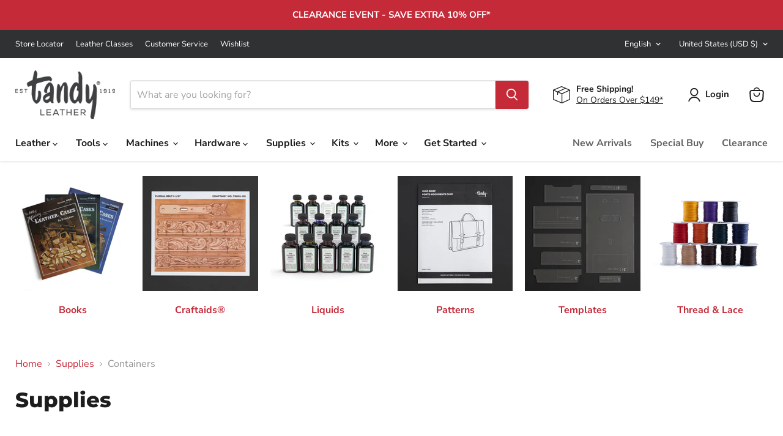

--- FILE ---
content_type: text/css
request_url: https://tandyleather.com/cdn/shop/t/386/assets/custom.css?v=2439254243130162031767805046
body_size: 2566
content:
.swym-button.swym-add-to-wishlist-view-product{z-index:1}@media (max-width: 1024px){#shopify-section-template--16259638755459__b06c2b94-62ee-49a9-bdcc-c50ff63d7b66 section.pxs-image-with-text,#shopify-section-template--16259638755459__38c87b4a-b9ea-4b3d-9380-f4517e973ec5 section.pxs-image-with-text{max-width:82%}}@media (max-width: 851px){#shopify-section-template--16259638755459__ae3fab59-992f-48a9-abd1-d9f0b6274a9f h2.rich-text-heading{margin-top:-24px}.page-commercial-division .pxs-image-with-text-section:first-child{margin-top:3.75rem}.page-commercial-division .rich-text--container{margin-top:78px}}@media (max-width: 820px){#shopify-section-template--16259638755459__9fdbaa25-cbeb-4307-9d0c-5f63228d9d64 .rte .join-bg{font-size:39px}}@media (max-width: 812px){#shopify-section-template--16259638755459__ae3fab59-992f-48a9-abd1-d9f0b6274a9f h2.rich-text-heading{margin-top:-46px}#shopify-section-template--16259638755459__b6e33c4c-cec0-4419-909e-1bc08cd2fbbc h2.rich-text-heading,#shopify-section-template--16259638755459__cdd2f5e7-54b8-4cca-ad2e-784874ce2a80 h2.rich-text-heading{font-size:2.4em}#shopify-section-template--16259638755459__9fdbaa25-cbeb-4307-9d0c-5f63228d9d64 .rte .join-bg{font-size:28px}#shopify-section-template--16259638755459__b06c2b94-62ee-49a9-bdcc-c50ff63d7b66 section.pxs-image-with-text,#shopify-section-template--16259638755459__38c87b4a-b9ea-4b3d-9380-f4517e973ec5 section.pxs-image-with-text{max-width:90%}}@media (max-width: 768px){#shopify-section-template--16259638755459__b06c2b94-62ee-49a9-bdcc-c50ff63d7b66 section.pxs-image-with-text,#shopify-section-template--16259638755459__38c87b4a-b9ea-4b3d-9380-f4517e973ec5 section.pxs-image-with-text{max-width:94%}}@media (max-width: 740px){#shopify-section-template--16259638755459__b06c2b94-62ee-49a9-bdcc-c50ff63d7b66 section.pxs-image-with-text{max-width:90%}}@media (max-width: 667px){#shopify-section-template--16259638755459__ae3fab59-992f-48a9-abd1-d9f0b6274a9f h2.rich-text-heading{margin-top:-102px}#shopify-section-template--16259638755459__9fdbaa25-cbeb-4307-9d0c-5f63228d9d64 .custom-html--container{margin-top:-.875rem}}@media (max-width: 540px){#shopify-section-template--16259638755459__9fdbaa25-cbeb-4307-9d0c-5f63228d9d64 .rte .join-bg{font-size:20px}}@media (max-width: 414px){.page-commercial-division .pxs-image-with-text-section:first-child{margin-top:1.75rem}#shopify-section-template--16259638755459__ae3fab59-992f-48a9-abd1-d9f0b6274a9f h2.rich-text-heading{margin-top:-116px;font-size:22px}#shopify-section-template--16259638755459__b6e33c4c-cec0-4419-909e-1bc08cd2fbbc h2.rich-text-heading,#shopify-section-template--16259638755459__cdd2f5e7-54b8-4cca-ad2e-784874ce2a80 h2.rich-text-heading{font-size:1.7em}#shopify-section-template--16259638755459__b06c2b94-62ee-49a9-bdcc-c50ff63d7b66 section.pxs-image-with-text{max-width:100%}#shopify-section-template--16259638755459__9fdbaa25-cbeb-4307-9d0c-5f63228d9d64 .rte .join-bg{font-size:16px}}@media (max-width: 360px){#shopify-section-template--16259638755459__9fdbaa25-cbeb-4307-9d0c-5f63228d9d64 .rte .join-bg{font-size:15px}}@media (max-width: 280px){#shopify-section-template--16259638755459__ae3fab59-992f-48a9-abd1-d9f0b6274a9f h2.rich-text-heading{font-size:16px}}@media (max-width: 1366px){#shopify-section-template--16259638788227__b8f8be5c-5766-4a88-bb3a-6f020b0b515e h2.image-with-text__heading,#shopify-section-template--16259638788227__9230c923-cb62-40b2-92bf-42578cbb7b15 h2.image-with-text__heading,#shopify-section-template--16259638788227__f225193a-c081-48dc-b2f5-fc3069423f01 h2.image-with-text__heading,#shopify-section-template--16259638788227__ed8abbdd-bb00-4fc3-8481-03dd8ab24946 h2.image-with-text__heading{font-size:2em}}@media (max-width: 736px){#shopify-section-template--16259638788227__d8277fe0-62f9-43e7-a087-b6045d043b3a h2.pxs-image-with-text-heading{font-size:20px}}#shopify-section-template--16260132962435__c5236d1d-839f-4b93-bed3-7ab3eabef9d2 .flex-section{display:flex;align-items:center;justify-content:space-between}@media (max-width: 1180px){#shopify-section-template--16260094427267__71a47919-8992-437f-9968-bae788a5fb0a h2.pxs-image-with-text-heading{font-size:44px}#shopify-section-template--16260094427267__71a47919-8992-437f-9968-bae788a5fb0a h2.pxs-image-with-text-subheading{font-size:26px}}@media (max-width: 1024px){#shopify-section-template--16260094427267__71a47919-8992-437f-9968-bae788a5fb0a h2.pxs-image-with-text-heading{font-size:42px}#shopify-section-template--16260094427267__71a47919-8992-437f-9968-bae788a5fb0a div.pxs-image-with-text-subheading{font-size:24px}#shopify-section-template--16260132962435__87f41b89-64d6-4737-97c9-c4ab08acfc06 h2.promo-block--header{font-size:19px}}@media (max-width: 915px){#shopify-section-template--16260094427267__71a47919-8992-437f-9968-bae788a5fb0a h2.pxs-image-with-text-heading{font-size:30px}#shopify-section-template--16260094427267__71a47919-8992-437f-9968-bae788a5fb0a div.pxs-image-with-text-subheading{font-size:18px}#shopify-section-template--16260094427267__1740fd65-9349-4d39-9dca-b8b41badf704 h2.image-with-text__heading{font-size:28px}#shopify-section-template--16260094427267__1740fd65-9349-4d39-9dca-b8b41badf704 div.image-with-text__text.pxu-lia-element{font-size:20px}#shopify-section-template--16260094427267__8e172ab0-ba35-4164-860a-f9024539a855 h2.home-section--title{font-size:26px}#shopify-section-template--16260094427267__8a0b7607-3e0d-4b4a-9020-b7ac8cf5bd86 div.rich-text-content,#shopify-section-template--16260094427267__c23260d6-0174-4ed3-b835-323c3ae81eed div.rich-text-content,#shopify-section-template--16260094427267__16ed8e03-1582-41b8-8838-cebf7c9e8f8d div.rich-text-content{font-size:24px}#shopify-section-template--16260094427267__8a0b7607-3e0d-4b4a-9020-b7ac8cf5bd86 h2.rich-text-heading,#shopify-section-template--16260094427267__c23260d6-0174-4ed3-b835-323c3ae81eed h2.rich-text-heading,#shopify-section-template--16260094427267__16ed8e03-1582-41b8-8838-cebf7c9e8f8d h2.rich-text-heading{font-size:34px}}@media (max-width: 540px){#shopify-section-template--16260094427267__8e172ab0-ba35-4164-860a-f9024539a855 h2.home-section--title{font-size:24px}}@media (max-width: 414px){#shopify-section-template--16260094427267__71a47919-8992-437f-9968-bae788a5fb0a h2.pxs-image-with-text-heading{font-size:23px}#shopify-section-template--16260094427267__71a47919-8992-437f-9968-bae788a5fb0a div.pxs-image-with-text-subheading{font-size:14px}#shopify-section-template--16260094427267__8a0b7607-3e0d-4b4a-9020-b7ac8cf5bd86 h2.rich-text-heading,#shopify-section-template--16260094427267__c23260d6-0174-4ed3-b835-323c3ae81eed h2.rich-text-heading,#shopify-section-template--16260094427267__16ed8e03-1582-41b8-8838-cebf7c9e8f8d h2.rich-text-heading{font-size:30px}#shopify-section-template--16260094427267__8a0b7607-3e0d-4b4a-9020-b7ac8cf5bd86 div.rich-text-content,#shopify-section-template--16260094427267__c23260d6-0174-4ed3-b835-323c3ae81eed div.rich-text-content,#shopify-section-template--16260094427267__16ed8e03-1582-41b8-8838-cebf7c9e8f8d div.rich-text-content,#shopify-section-template--16260094427267__8e172ab0-ba35-4164-860a-f9024539a855 h2.home-section--title{font-size:18px}#shopify-section-template--16260132962435__c5236d1d-839f-4b93-bed3-7ab3eabef9d2 .flex-section{display:block;text-align:center}#shopify-section-template--16260132962435__87f41b89-64d6-4737-97c9-c4ab08acfc06 h2.home-section--title,#shopify-section-template--16260132962435__10efd7ab-074e-4fd2-982d-e241d5150e1f h2.home-section--title{font-size:28px}}@media (max-width: 393px){#shopify-section-template--16260094427267__71a47919-8992-437f-9968-bae788a5fb0a h2.pxs-image-with-text-heading{font-size:22px}#shopify-section-template--16260094427267__8e172ab0-ba35-4164-860a-f9024539a855 h2.home-section--title{font-size:15px}#shopify-section-template--16260094427267__8a0b7607-3e0d-4b4a-9020-b7ac8cf5bd86 h2.rich-text-heading,#shopify-section-template--16260094427267__c23260d6-0174-4ed3-b835-323c3ae81eed h2.rich-text-heading,#shopify-section-template--16260094427267__16ed8e03-1582-41b8-8838-cebf7c9e8f8d h2.rich-text-heading{font-size:26px}}.page-the-tandy-veg-tan-difference .home-section--title{font-size:1.875em;text-align:left}.page-the-tandy-veg-tan-difference .down-arrow{display:flex;justify-content:center;margin-top:-16%;max-width:50%}.page-the-tandy-veg-tan-difference .down-arrow img{width:6%}.page-the-tandy-veg-tan-difference .tl-columns{display:grid;grid-auto-flow:column;grid-auto-column:1fr;gap:2em}.page-the-tandy-veg-tan-difference .tl-column-mid{border-left:1px solid;border-right:1px solid;padding:0 37px}.page-the-tandy-veg-tan-difference .promo-block--header.pxu-lia-element{font-size:22px}.page-the-tandy-veg-tan-difference .hide-cut{width:62%}.page-the-tandy-veg-tan-difference .tan-img-1{width:78%}.page-the-tandy-veg-tan-difference .tan-img-2,.page-the-tandy-veg-tan-difference .tan-img-3{display:block;margin-bottom:.25rem;width:41%}.page-the-tandy-veg-tan-difference .grades-icon{text-align:center}.page-the-tandy-veg-tan-difference .grade-icon{width:100px}.page-the-tandy-veg-tan-difference .article-table .row{margin-left:0}.page-the-tandy-veg-tan-difference .row{display:flex;margin-left:-20px;margin-right:-20px}.page-the-tandy-veg-tan-difference .col-first{margin-top:.3rem}.page-the-tandy-veg-tan-difference .row .col-4{width:calc(100% / 3 - .1px);padding:0 20px 0 0}.page-the-tandy-veg-tan-difference .weight--container p{line-height:1.2;width:99.65%}.page-the-tandy-veg-tan-difference .icon-odd{text-align:right}.page-the-tandy-veg-tan-difference .row .col-6{width:50%;padding:0 20px}.page-the-tandy-veg-tan-difference .icon-1 img{width:98px}.page-the-tandy-veg-tan-difference .icon-2 img,.page-the-tandy-veg-tan-difference .icon-3 img,.page-the-tandy-veg-tan-difference .icon-4 img{width:75px}.page-the-tandy-veg-tan-difference .article-table table{margin-top:.3rem;width:100%}.page-the-tandy-veg-tan-difference .article-table td{padding:0 16px 10px 0;border-bottom:1px solid}.page-the-tandy-veg-tan-difference .article-table .ounce{font-size:1.25rem;line-height:1.5}.page-the-tandy-veg-tan-difference .article-table .no-border{border-bottom:transparent}.page-the-tandy-veg-tan-difference .article-table .right-table{padding-left:20px;margin-left:-5.26rem;border-left:1px solid}.page-the-tandy-veg-tan-difference .article-table:before,.page-the-tandy-veg-tan-difference .article-table:after{content:"";display:block;margin:0 auto;width:100%;border-bottom:1px solid}#shopify-section-template--16260641390723__4c79b572-e952-426f-aeac-c529390adff5 .custom-liquid--container{margin-top:10.5rem}.page-the-tandy-veg-tan-difference .row .col-6.icon-1,.page-the-tandy-veg-tan-difference .row .col-6.icon-3{text-align:right}.page-the-tandy-veg-tan-difference .weight-table{display:flex;justify-content:center;width:100%}@media (max-width: 1180px){.page-the-tandy-veg-tan-difference .down-arrow{margin-top:-14%}}@media (max-width: 1024px){.page-the-tandy-veg-tan-difference .down-arrow{margin-top:-12%}.page-the-tandy-veg-tan-difference .col-first{margin-top:20px}.page-the-tandy-veg-tan-difference .tan-img-1{width:100%}.page-the-tandy-veg-tan-difference .tan-img-2,.page-the-tandy-veg-tan-difference .tan-img-3{width:59%}.page-the-tandy-veg-tan-difference .hide-cut{width:80%}.page-the-tandy-veg-tan-difference .row .col-6.icon-left{padding-left:0}.page-the-tandy-veg-tan-difference .article-table .row{flex-direction:column;align-items:center}.page-the-tandy-veg-tan-difference .row-mobile{display:inline-flex;padding:0}.page-the-tandy-veg-tan-difference .article-table .row{margin-left:-10px}.page-the-tandy-veg-tan-difference .row .col-6.icon-1,.page-the-tandy-veg-tan-difference .row .col-6.icon-3{margin-bottom:16px}.page-the-tandy-veg-tan-difference .weight-table{padding-top:20px}}@media (max-width: 915px){.page-the-tandy-veg-tan-difference .down-arrow{margin-top:-8%}}@media (max-width: 844px){.page-the-tandy-veg-tan-difference .weight-icons{margin-left:-15px}}@media (max-width: 812px){.page-the-tandy-veg-tan-difference .down-arrow{margin-top:-10%}.page-the-tandy-veg-tan-difference .left-table{margin-right:30px}}@media (max-width: 768px){#shopify-section-template--16260641390723__b55ae166-721e-4b01-9e2c-ade5f2975200 div.pxs-image-with-text-subheading{font-size:.95em}.page-the-tandy-veg-tan-difference section div.tl-columns{display:block}.page-the-tandy-veg-tan-difference .tan-img-1{width:56%}.page-the-tandy-veg-tan-difference .tan-img-2,.page-the-tandy-veg-tan-difference .tan-img-3{width:28%}.page-the-tandy-veg-tan-difference .hide-cut{width:48%}.page-the-tandy-veg-tan-difference .hide-cut{display:block;margin:0 auto;width:48%}.page-the-tandy-veg-tan-difference .tl-column-mid{border-left:none;border-right:none;padding:0}.page-the-tandy-veg-tan-difference .tl-column-mid{padding:20px 0;border-top:1px solid #000;border-bottom:1px solid #000;border-left:none;border-right:none}.page-the-tandy-veg-tan-difference .grades-icon{margin-bottom:20px}.page-the-tandy-veg-tan-difference .tl-column-3{margin-top:20px}.page-the-tandy-veg-tan-difference .article-table .col-4.right-table{padding-left:15px;margin-left:-1.26rem}.page-the-tandy-veg-tan-difference .row .col-4{padding:0}.page-the-tandy-veg-tan-difference .left-table{margin-right:19px}.page-the-tandy-veg-tan-difference .article-table table{width:108%}.page-the-tandy-veg-tan-difference .weight-icons{margin-left:12px}}@media (max-width: 736px){.page-the-tandy-veg-tan-difference .left-table{margin-right:0}}@media (max-width: 720px){.page-the-tandy-veg-tan-difference .weight-table{width:106%}}@media (max-width: 653px){.page-the-tandy-veg-tan-difference .down-arrow{max-width:inherit}}@media (max-width: 540px){.page-the-tandy-veg-tan-difference .weight-table{width:126%}.page-the-tandy-veg-tan-difference .row .col-6.icon-1,.page-the-tandy-veg-tan-difference .row .col-6.icon-2{margin-left:-38px}}@media (max-width: 414px){.page-the-tandy-veg-tan-difference .down-arrow{margin-top:-20%}.page-the-tandy-veg-tan-difference .weight-icons{display:inline-flex;align-items:center;margin-left:-15px}.page-the-tandy-veg-tan-difference .tan-img-1{width:86%}.page-the-tandy-veg-tan-difference .tan-img-2,.page-the-tandy-veg-tan-difference .tan-img-3{width:46%}.page-the-tandy-veg-tan-difference .hide-cut{width:68%}.page-the-tandy-veg-tan-difference .left-table{margin-right:18px}.page-the-tandy-veg-tan-difference .article-table table{width:112%}.page-the-tandy-veg-tan-difference .weight-table{width:113%}.page-the-tandy-veg-tan-difference .article-table .col-4.right-table{padding-left:12px}}@media (max-width: 390px){.page-the-tandy-veg-tan-difference .row .col-4{padding-right:4px}.page-the-tandy-veg-tan-difference .weight-table{width:122%}}@media (max-width: 360px){.page-the-tandy-veg-tan-difference .promo-block--header.pxu-lia-element{font-size:21px}}.page-leatherbound-legacy .article-row .article-header a{position:absolute;left:0;top:0;width:100%;height:100%}.page-leatherbound-legacy .article-row .article-header a .thumb-overlay{position:absolute;left:0;top:0;width:100%;height:100%;z-index:1;background-color:#0000001a}.page-leatherbound-legacy .article-row .article-header a .play{position:absolute;left:50%;top:50%;background-size:50%;background-repeat:no-repeat;width:91px;height:64px;opacity:.8;margin-top:-32px;margin-left:-15px;z-index:2}.page-leatherbound-legacy .play{background-image:url(/cdn/shop/t/119/assets/play.png?v=1646933385);width:91px;height:125px;opacity:.65;transition:opacity .3s ease-in-out}.page-leatherbound-legacy .article-subhead{color:#c52a39}.page-leatherbound-legacy .tl-explore-tandy-tv{margin-top:12px;margin-bottom:24px}.page-leatherbound-legacy .tandy-tv-row a{color:initial}.page-leatherbound-legacy .tl-center,.page-tandy-leather-classes h2{text-align:center}.page-leatherbound-legacy .row{display:flex;margin-left:-20px;margin-right:-20px}.page-leatherbound-legacy .custom-liquid--container .inner-content h2,.page-leatherbound-legacy .custom-liquid--container .inner-content h3,.page-leatherbound-legacy .custom-liquid--container .bottom-content{color:#fff}.page-leatherbound-legacy .row .col-6{width:50%;padding:0 20px}.page-leatherbound-legacy .bottom-content.col-6{display:flex;justify-content:center;padding:50px 40px;background-size:cover;background-repeat:no-repeat}.page-leatherbound-legacy .bottom-content a{color:#000!important;background:#fff;border:1px solid #fff}.page-leatherbound-legacy .bottom-content{display:flex;align-items:center;padding:50px 40px;background-size:cover;background-repeat:no-repeat}.page-leatherbound-legacy .rich-text-wide{max-width:53.125rem}.page-leather-together-foundation .promo-block--text{font-size:18px}.page-leather-together-foundation .rte a{color:initial}.page-leather-together-foundation .promo-grid--inner a.promo-block--content{min-height:500px}.page-careers .pxs-image-with-text-wrapper{max-width:78%;margin:0 auto}.tl-store-landing-page .page-content.rte{display:none}.tl-store-landing-page .row{display:flex;margin-left:-20px;margin-right:-20px}.tl-store-landing-page #landing-template .store-row .col-6{padding:0 20px;width:100%}.tl-store-landing-page #landing-template .land-meta{padding:0 20px 50px;width:100%;max-width:850px}.tl-store-landing-page #landing-template .land-meta>img{object-fit:contain;width:100%}.tl-store-landing-page #landing-template .store-header{display:flex}.tl-store-landing-page #landing-template .store-header img{object-fit:contain;padding:24px 15px;height:100px}.tl-store-landing-page #landing-template h1{margin:.67em 0 0}.tl-store-landing-page #landing-template .land-meta-container h2,.tl-store-landing-page #landing-template .store-details h2{font-family:big-caslon-fb,serif!important;font-size:20px;line-height:1.4}.tl-store-landing-page #landing-template h2{margin-top:.42em;color:#ccc}.tl-store-landing-page #landing-template .land-info-container{display:flex;align-items:flex-start;justify-content:flex-start;letter-spacing:1px}.tl-store-landing-page #landing-template .land-meta-container h3,.tl-store-landing-page #landing-template .store-details h3{font-size:12px;font-weight:600;color:#c52a39;text-transform:uppercase;margin-top:20px;margin-bottom:25px}.tl-store-landing-page #landing-template .land-info-container h3{font-size:17px;font-weight:600;margin-bottom:5px}.tl-store-landing-page #landing-template .land-meta-container h3{margin-top:10px}.tl-store-landing-page #landing-template .land-info-container p{font-size:17px;font-weight:300;line-height:1.4;margin-top:5px}.tl-store-landing-page #landing-template .tl-cta{display:flex;align-items:center}.tl-store-landing-page #landing-template .land-meta-container p,.tl-store-landing-page #landing-template .store-details p{font-size:17px}.tl-store-landing-page #landing-template .store-details{margin-bottom:60px}.tl-store-landing-page #landing-template .land-map p{margin:0;height:100%;width:100%}.tl-store-landing-page #landing-template .land-map iframe{height:100%;width:100%}@media (min-width: 500px){.tl-store-landing-page #landing-template .land-hours{margin-right:40px}}.newsletter-success-button a{color:#fff}.page-art-of-gifting .promo-grid__columns--4 .promo-block--content-wrapper{padding-top:12px;padding-bottom:12px;background:#000}.page-art-of-gifting .promo-grid__columns--4 .promo-block--header.pxu-lia-element{font-size:16px;font-weight:700}.page-art-of-gifting .promo-grid__columns--4 .promo-block--content.promo-block--content-align-bottom-center{padding:1.75rem 0 0}.page-art-of-gifting .button-primary:not(.disabled):hover,.page-art-of-gifting .rte a{color:#fff}.page-art-of-gifting .promo-grid__columns--4 .promo-block--text.pxu-lia-element{font-size:14px}.page-art-of-gifting .tl-center,.page-tandy-leather-classes h2{text-align:center}.page-contact-us .rte table{overflow-wrap:break-word;white-space:initial}@media screen and (min-width: 1024px){.page-contact-us .custom-html--container{max-width:50%}}.blog-leathercraft-library #header-image{width:25%;background-position:center;background-size:cover}.blog-leathercraft-library figure.article-image{display:none}.blog--container header{display:none}.blog-tandy-blog #shopify-section-single-leathercraft-library #header,.blog-tandy-blog .tl-legal{display:none}.page-tandypro-by-cobra header+.page-content{max-width:1350px}.page-tandypro-by-cobra .page-title{display:none}.page-tandypro-by-cobra .kld_btn{color:#fff}*:focus-visible{border:2px solid black}.skip-link{position:absolute;left:-10000px;top:0;padding:12px;background-color:#fff;color:#000;border:2px solid black;border-radius:5px;z-index:999999999}.skip-link:focus-visible{left:0}.visually-hidden{position:absolute;left:-10000px}.announcement-bar,.featured-collection__title-card-heading,.utils-viewtoggle-label,.small-promo-content_heading,.productitem__badge,.highlights-banner__heading,.pxs-image-with-text-button,.promo-block--content-wrapper .button-primary,.product__badge{font-weight:unset!important}
/*# sourceMappingURL=/cdn/shop/t/386/assets/custom.css.map?v=2439254243130162031767805046 */


--- FILE ---
content_type: application/x-javascript
request_url: https://cdn.roseperl.com/storelocator-prod/setting/tandyleather-1768215612.js?shop=tandyleather.myshopify.com
body_size: 17826
content:
SCASLSetting={"apikey":"AIzaSyDFDjXvy53vMIwc0Qmx2kUVsf7pCQJD-OI","radius":["50","100","250","500"],"df_radius":100,"df_measurement":"m","selected_tags":[],"selected_wfields":["title","address","state","city","zipcode","web","phone"],"wstyle":"#scasl-window-container #scasl-title{display:block !important}\n#scasl-window-container #scasl-address{display:block !important}\n#scasl-window-container #scasl-state{display:inline-block !important}\n#scasl-window-container #scasl-city{display:inline-block !important}\n#scasl-window-container #scasl-zipcode{display:inline-block !important}\n#scasl-window-container #scasl-web{display:block !important}\n#scasl-window-container #scasl-phone{display:block !important}\n","selected_lfields":["title","address","state","city","zipcode","phone","web"],"lstyle":"#scasl-list-container #scasl-title{display:block !important}\n#scasl-list-container #scasl-address{display:block !important}\n#scasl-list-container #scasl-state{display:inline-block !important}\n#scasl-list-container #scasl-city{display:inline-block !important}\n#scasl-list-container #scasl-zipcode{display:inline-block !important}\n#scasl-list-container #scasl-phone{display:block !important}\n#scasl-list-container #scasl-web{display:block !important}\n","zoom":12,"extrafield":"extrafield","status":1,"autogeocode":1,"alltags":1,"search_bg_color":"#ffffff","search_border_color":"#cccccc","search_border_size":1,"loc_btn_color":"#c32d3d","search_btn_color":"#c32d3d","map_border_color":"#cccccc","map_border_size":1,"map_bg_color":"#ffffff","info_border_color":"#cccccc","info_border_size":1,"info_bg_color":"#ffffff","info_shop_name_color":"#000000","info_shop_info_color":"#555555","info_shop_info_font":"","info_shop_name_font":"","search_font":"","page_title":"Find Our Stores","curr_loc_text":"Current Location","radius_text":"Search Radius","msr_text":"Search Radius Measurement","find_loc_btn_text":"Find My Location","search_btn_text":"Search","filter_tags_text":"Filter Tags","enter_a_location_text":"Enter a location","add_error_alert":"Unable to find address","distance_error_alert":"Unfortunately, our closest location is more than","no_result_title":"No results","no_result_tags":"No locations were found with the given tags. Please modify your selections or input.","max_results":100,"scasl_phone_label":"","scasl_fax_label":"","scasl_email_label":"","scasl_schedule_label":"","map_style_name":"default","map_style_data":"","no_result_go_to_home_page":"Go to home page","default_view":0,"default_latitude":"32.6675069","default_longitude":"-97.2999387","filter_tags_by":"and","default_view_zoom":12,"restric_country":[],"restric_country_text":"","miles_text":"miles","kilometers_text":"kilometers","cluster":1,"max_result_in_first_loading":5000,"no_limit_text":"No Limit","query_url":0,"clusters_style":"default","clustering_custom":"{\"cluster_color_level_1\":\"#ffffff\",\"cluster_image_level_1\":\"https:\\\/\\\/developers.google.com\\\/maps\\\/documentation\\\/javascript\\\/examples\\\/markerclusterer\\\/m1.png\",\"cluster_color_level_2\":\"#ffffff\",\"cluster_image_level_2\":\"https:\\\/\\\/developers.google.com\\\/maps\\\/documentation\\\/javascript\\\/examples\\\/markerclusterer\\\/m2.png\",\"cluster_color_level_3\":\"#ffffff\",\"cluster_image_level_3\":\"https:\\\/\\\/developers.google.com\\\/maps\\\/documentation\\\/javascript\\\/examples\\\/markerclusterer\\\/m3.png\",\"cluster_color_level_4\":\"#ffffff\",\"cluster_image_level_4\":\"https:\\\/\\\/developers.google.com\\\/maps\\\/documentation\\\/javascript\\\/examples\\\/markerclusterer\\\/m4.png\",\"cluster_color_level_5\":\"#ffffff\",\"cluster_image_level_5\":\"https:\\\/\\\/developers.google.com\\\/maps\\\/documentation\\\/javascript\\\/examples\\\/markerclusterer\\\/m5.png\"}","no_result_url":"","autocomplete_option":"address","store_sort":"default","view_map_btn_text":"View Map","created_at":"2020-04-23T18:34:26.000000Z","unlimited_search_radius":1,"dynamic_view":0,"dynamic_view_realtime":0,"pegman":1,"map_satellite_option":1,"zoom_control":1,"restricted_map_view":0,"display_operating_hours":0,"operating_hours":"","date_overrides":"","location_is_disabled_alert":"Location Is Disabled","location_is_disabled_text":"Location Is Disabled","kilometer_unit_text":"Kilometer Measurement","meter_unit_text":"Mile Measurement","more_text":"More","less_text":"Less","list_text":"List","map_text":"Map","direction_text":"Direction","image_position":"beside","image_size":"medium","open_text":"Open","opens_text":"Opens","open_now_text":"Open Now","closed_text":"Closed","closes_text":"Closes","closes_soon_text":"Closes Soon","monday_text":"Monday","tuesday_text":"Tuesday","wednesday_text":"Wednesday","thursday_text":"Thursday","friday_text":"Friday","saturday_text":"Saturday","sunday_text":"Sunday","hours_might_differ":"Hours Might Differ","monday_acronym_text":"Mon","tuesday_acronym_text":"Tue","wednesday_acronym_text":"Wed","thursday_acronym_text":"Thu","friday_acronym_text":"Fri","saturday_acronym_text":"Sat","sunday_acronym_text":"Sun","address_icon":"{\"image\":\"<path fill-rule=\\\"evenodd\\\" d=\\\"M18 8c0-4.42-3.58-8-8-8s-8 3.58-8 8c0 .15 0 .29.01.44.13 3.55 1.99 7.62 7.13 11.29.51.36 1.21.36 1.72 0 5.14-3.67 7-7.74 7.13-11.29.01-.15.01-.29.01-.44zm-5.879 2.121a2.996 2.996 0 0 0 0-4.242 2.996 2.996 0 0 0-4.242 0 2.996 2.996 0 0 0 0 4.242 2.996 2.996 0 0 0 4.242 0z\\\"><\/path>\",\"align\":\"left\",\"status\":1}","phone_icon":"{\"status\":0,\"align\":\"left\",\"image\":\"<path d=\\\"m7.876 6.976-.534-2.67a1.5 1.5 0 0 0-1.471-1.206h-3.233c-.86 0-1.576.727-1.537 1.586.461 10.161 5.499 14.025 14.415 14.413.859.037 1.584-.676 1.584-1.535v-3.235a1.5 1.5 0 0 0-1.206-1.471l-2.67-.534a1.5 1.5 0 0 0-1.636.8l-.488.975c-2 0-5-3-5-5l.975-.488c.606-.302.934-.972.801-1.635z\\\"><\/path>\"}","email_icon":"{\"status\":0,\"align\":\"left\",\"image\":\"<path d=\\\"M0 5.324v10.176a1.5 1.5 0 0 0 1.5 1.5h17a1.5 1.5 0 0 0 1.5-1.5v-10.176l-9.496 5.54a1 1 0 0 1-1.008 0l-9.496-5.54z\\\"><\/path><path d=\\\"M19.443 3.334a1.494 1.494 0 0 0-.943-.334h-17a1.49 1.49 0 0 0-.943.334l9.443 5.508 9.443-5.508z\\\"><\/path>\"}","fax_icon":"{\"status\":0,\"align\":\"left\",\"image\":\"<path fill-rule=\\\"evenodd\\\" d=\\\"M4 2.5a1.5 1.5 0 0 1 1.5-1.5h9a1.5 1.5 0 0 1 1.5 1.5v2.5h1.5a1.5 1.5 0 0 1 1.5 1.5v6a1.5 1.5 0 0 1-1.5 1.5h-1.5v4a1 1 0 0 1-1 1h-10a1 1 0 0 1-1-1v-4h-1.5a1.5 1.5 0 0 1-1.5-1.5v-6a1.5 1.5 0 0 1 1.5-1.5h1.5v-2.5Zm10 14.5v-5h-8v5h8Zm3-8a1 1 0 1 1-2 0 1 1 0 0 1 2 0Zm-3-6h-8v2h8v-2Z\\\"><\/path>\"}","web_url_icon":"{\"image\":\"<path d=\\\"M13.903 8c.06.629.097 1.292.097 2a1 1 0 0 1-2 0c0-.713-.039-1.378-.105-2h-3.803c-.139 1.33-.14 2.67-.004 4h1.912a1 1 0 0 1 0 2h-1.584c.469 2.08 1.202 3.41 1.585 4 0 0 .789.013.926.002a1.008 1.008 0 0 1 1.07.925 1 1 0 0 1-.924 1.07c-.094.007-1.073.003-1.073.003-5.514 0-10-4.486-10-10 0-5.515 4.486-10 10-10s10 4.485 10 10c0 .379-.036.749-.079 1.116a1.001 1.001 0 0 1-1.987-.233c.035-.291.066-.583.066-.883 0-.692-.098-1.36-.263-2h-3.834zm-3.915-5.964c-.386.606-1.1 1.931-1.564 3.964h3.137c-.466-2.033-1.185-3.358-1.573-3.964zm-7.725 9.964h3.819a21.604 21.604 0 0 1-.095-1.996c0-.67.033-1.338.096-2.004h-3.82a7.946 7.946 0 0 0-.263 2 7.96 7.96 0 0 0 .263 2zm.819 2a8.031 8.031 0 0 0 4.437 3.601 16.293 16.293 0 0 1-1.148-3.601h-3.289zm3.291-8a16.235 16.235 0 0 1 1.15-3.603 8.03 8.03 0 0 0-4.441 3.603h3.291zm7.239 0h3.305a8.029 8.029 0 0 0-4.465-3.612 16.128 16.128 0 0 1 1.16 3.612z\\\"><\/path><path d=\\\"m15.223 18.945-2.55-5.61a.5.5 0 0 1 .662-.662l5.61 2.55a.5.5 0 0 1 .017.903l-1.742.87a.5.5 0 0 0-.223.224l-.871 1.742a.5.5 0 0 1-.903-.017z\\\"><\/path>\",\"align\":\"left\",\"id\":\"icon-97\"}","oh_icon":"{\"image\":\"<path d=\\\"M10 20c-5.514 0-10-4.486-10-10s4.486-10 10-10 10 4.486 10 10-4.486 10-10 10zm1-15a1 1 0 1 0-2 0v5a1 1 0 0 0 .293.707l3 3a1 1 0 0 0 1.414-1.414l-2.707-2.707v-4.586z\\\"><\/path>\",\"align\":\"left\",\"id\":\"icon-69\"}","icon_color":"#C32D3D","def_apk":"AIzaSyCIc9H3z2GFNnygX9XBLq08MYJsZ1ljp8A","locationsRaw":"[{\"lat\":\"39.6888636\",\"lng\":\"-104.8262185\",\"id\":4996896,\"name\":\"Tandy Leather Denver-02\",\"phone\":\"(303) 333-2295\",\"email\":\"tlc002@tandyleather.com\",\"web\":\"https:\\\/\\\/tandyleather.myshopify.com\\\/pages\\\/Tandy-Leather-Denver-02\",\"webdisplay\":\"View Store\",\"address\":\"13900 E FLORIDA AVE\",\"address2\":\"UNIT E\",\"country\":\"USA\",\"state\":\"CO\",\"city\":\"AURORA\",\"postal\":\"80012\",\"priority\":1,\"apply_to_type\":1},{\"lat\":\"40.27549\",\"lng\":\"-76.826458\",\"id\":4996897,\"name\":\"Tandy Leather Harrisburg-03\",\"phone\":\"(717) 236-8142\",\"email\":\"tlc003@tandyleather.com\",\"web\":\"https:\\\/\\\/tandyleather.myshopify.com\\\/pages\\\/Tandy-Leather-Harrisburg-03\",\"webdisplay\":\"View Store\",\"address\":\"3835 Union Deposit Rd\",\"country\":\"USA\",\"state\":\"PA\",\"city\":\"Harrisburg\",\"postal\":\"17109\",\"priority\":1,\"apply_to_type\":1},{\"lat\":\"32.7499553\",\"lng\":\"-97.3599696\",\"id\":4996898,\"name\":\"Tandy Leather Fort Worth-190\",\"phone\":\"817-872-3210\",\"email\":\"tlc190@tandyleather.com\",\"web\":\"https:\\\/\\\/tandyleather.com\\\/pages\\\/tandy-leather-fort-worth-190\",\"webdisplay\":\"View Store\",\"address\":\"2973 Crockett Street\",\"country\":\"USA\",\"state\":\"TX\",\"city\":\"Fort Worth\",\"postal\":\"76107\",\"priority\":1,\"apply_to_type\":1,\"shareable_link\":\"https:\\\/\\\/www.google.com\\\/maps\\\/place\\\/?q=place_id:EjIxOTAwIFNFIExvb3AgODIwIGJsZGcgYiwgRm9ydCBXb3J0aCwgVFggNzYxNDAsIFVTQSIiGiAKFgoUChIJF8gTEMlvToYRyi32_3E_13ASBmJsZGcgYg\"},{\"lat\":\"36.807274\",\"lng\":\"-119.726161\",\"id\":4996899,\"name\":\"Tandy Leather Fresno-05\",\"phone\":\"(559) 297-7375\",\"email\":\"tlc005@tandyleather.com\",\"web\":\"https:\\\/\\\/tandyleather.myshopify.com\\\/pages\\\/Tandy-Leather-Fresno-05\",\"webdisplay\":\"View Store\",\"address\":\"780 W Shaw Ave\",\"country\":\"USA\",\"state\":\"CA\",\"city\":\"Clovis\",\"postal\":\"93612\",\"priority\":1,\"apply_to_type\":1},{\"lat\":\"41.6515637\",\"lng\":\"-93.6328062\",\"id\":4996900,\"name\":\"Tandy Leather Des Moines-06\",\"phone\":\"(515) 265-6521\",\"email\":\"tlc006@tandyleather.com\",\"web\":\"https:\\\/\\\/tandyleather.myshopify.com\\\/pages\\\/Tandy-Leather-Des-Moines-06\",\"webdisplay\":\"View Store\",\"address\":\"5041 NE 14th St\",\"country\":\"USA\",\"state\":\"IA\",\"city\":\"Des Moines\",\"postal\":\"50313\",\"priority\":1,\"apply_to_type\":1},{\"lat\":\"37.1814059\",\"lng\":\"-93.2945185\",\"id\":4996901,\"name\":\"Tandy Leather Springfield-08\",\"phone\":\"(417)-862-8669\",\"email\":\"tlc008@tandyleather.com\",\"web\":\"https:\\\/\\\/tandyleather.myshopify.com\\\/pages\\\/Tandy-Leather-Springfield-08\",\"webdisplay\":\"View Store\",\"address\":\"228A W Sunshine St\",\"country\":\"USA\",\"state\":\"MO\",\"city\":\"Springfield\",\"postal\":\"65807\",\"priority\":1,\"apply_to_type\":1},{\"lat\":\"47.673419\",\"lng\":\"-117.426476\",\"id\":4996902,\"name\":\"Tandy Leather Spokane-09\",\"phone\":\"(509) 328-9939\",\"email\":\"tlc009@tandyleather.com\",\"web\":\"https:\\\/\\\/tandyleather.myshopify.com\\\/pages\\\/Tandy-Leather-Spokane-09\",\"webdisplay\":\"View Store\",\"address\":\"1702 N Monroe St\",\"country\":\"USA\",\"state\":\"WA\",\"city\":\"Spokane\",\"postal\":\"99205\",\"priority\":1,\"apply_to_type\":1},{\"lat\":\"35.3838934\",\"lng\":\"-106.5567266\",\"id\":4996903,\"name\":\"Tandy Leather Albuquerque-10\",\"phone\":\"(505) 883-3650\",\"email\":\"tlc010@tandyleather.com\",\"web\":\"https:\\\/\\\/tandyleather.myshopify.com\\\/pages\\\/Tandy-Leather-Albuquerque-10\",\"webdisplay\":\"View Store\",\"address\":\"6505 Menaul NE\",\"country\":\"USA\",\"state\":\"NM\",\"city\":\"Albuquerque\",\"postal\":\"87110\",\"priority\":1,\"apply_to_type\":1},{\"lat\":\"40.7449807\",\"lng\":\"-111.88838\",\"id\":4996904,\"name\":\"Tandy Leather Salt Lake City-11\",\"phone\":\"(801) 531-7625\",\"email\":\"tlc011@tandyleather.com\",\"web\":\"https:\\\/\\\/tandyleather.myshopify.com\\\/pages\\\/Tandy-Leather-Salt-Lake-City-11\",\"webdisplay\":\"View Store\",\"address\":\"1107 S State St\",\"country\":\"USA\",\"state\":\"UT\",\"city\":\"Salt Lake City\",\"postal\":\"84111\",\"priority\":1,\"apply_to_type\":1},{\"lat\":\"27.945461\",\"lng\":\"-82.354509\",\"id\":4996906,\"name\":\"Tandy Leather Tampa-13\",\"phone\":\"(813) 247-2460\",\"email\":\"tlc013@tandyleather.com\",\"web\":\"https:\\\/\\\/tandyleather.myshopify.com\\\/pages\\\/Tandy-Leather-Tampa-13\",\"webdisplay\":\"View Store\",\"address\":\"531 US Hwy 301 S.\",\"country\":\"USA\",\"state\":\"FL\",\"city\":\"Tampa\",\"postal\":\"33619\",\"priority\":1,\"apply_to_type\":1},{\"lat\":\"29.483841\",\"lng\":\"-98.599889\",\"id\":4996907,\"name\":\"Tandy Leather San Antonio-14\",\"phone\":\"(210) 647-5800\",\"email\":\"tlc014@tandyleather.com\",\"web\":\"https:\\\/\\\/tandyleather.myshopify.com\\\/pages\\\/Tandy-Leather-San-Antonio-14\",\"webdisplay\":\"View Store\",\"address\":\"5710 Mobud St\",\"country\":\"USA\",\"state\":\"TX\",\"city\":\"San Antonio\",\"postal\":\"78238\",\"priority\":1,\"apply_to_type\":1},{\"lat\":\"40.0617349\",\"lng\":\"-82.9656979\",\"id\":4996908,\"name\":\"Tandy Leather Columbus-15\",\"phone\":\"(614) 781-1700\",\"email\":\"tlc015@tandyleather.com\",\"web\":\"https:\\\/\\\/tandyleather.myshopify.com\\\/pages\\\/Tandy-Leather-Columbus-15\",\"webdisplay\":\"View Store\",\"address\":\"2100 Morse Rd\",\"country\":\"USA\",\"state\":\"OH\",\"city\":\"Columbus\",\"postal\":\"43229\",\"priority\":1,\"apply_to_type\":1,\"shareable_link\":\"https:\\\/\\\/www.google.com\\\/maps\\\/place\\\/?q=place_id:ChIJKbZZhQ6LOIgRrx--wwThzF4\"},{\"lat\":\"31.776529\",\"lng\":\"-106.389708\",\"id\":4996909,\"name\":\"Tandy Leather El Paso-16\",\"phone\":\"(915) 591-9199\",\"email\":\"tlc016@tandyleather.com\",\"web\":\"https:\\\/\\\/tandyleather.myshopify.com\\\/pages\\\/Tandy-Leather-El-Paso-16\",\"webdisplay\":\"View Store\",\"address\":\"6800 Gateway Blvd E, Ste 1D\",\"country\":\"USA\",\"state\":\"TX\",\"city\":\"El Paso\",\"postal\":\"79915\",\"priority\":1,\"apply_to_type\":1},{\"lat\":\"37.480389\",\"lng\":\"-121.9472444\",\"id\":4996910,\"name\":\"Tandy Leather Fremont-17\",\"phone\":\"(510) 441-7480\",\"email\":\"tlc017@tandyleather.com\",\"web\":\"https:\\\/\\\/tandyleather.myshopify.com\\\/pages\\\/Tandy-Leather-Fremont-17\",\"webdisplay\":\"View Store\",\"address\":\"4053 Clipper Court\",\"country\":\"USA\",\"state\":\"CA\",\"city\":\"Fremont\",\"postal\":\"94538\",\"priority\":1,\"apply_to_type\":1},{\"lat\":\"42.911646\",\"lng\":\"-85.610293\",\"id\":4996911,\"name\":\"Tandy Leather Grand Rapids-18\",\"phone\":\"(616) 452-8621\",\"email\":\"tlc018@tandyleather.com\",\"web\":\"https:\\\/\\\/tandyleather.myshopify.com\\\/pages\\\/Tandy-Leather-Grand-Rapids-18\",\"webdisplay\":\"View Store\",\"address\":\"2314 28th Street SE\",\"country\":\"USA\",\"state\":\"MI\",\"city\":\"Grand Rapids\",\"postal\":\"49508\",\"priority\":1,\"apply_to_type\":1},{\"lat\":\"37.664431\",\"lng\":\"-97.370468\",\"id\":4996912,\"name\":\"Tandy Leather Wichita-19\",\"phone\":\"(316) 942-7773\",\"email\":\"tlc019@tandyleather.com\",\"web\":\"https:\\\/\\\/tandyleather.myshopify.com\\\/pages\\\/Tandy-Leather-Wichita-19\",\"webdisplay\":\"View Store\",\"address\":\"1650 S Meridian Ave\",\"country\":\"USA\",\"state\":\"KS\",\"city\":\"Wichita\",\"postal\":\"67213\",\"priority\":1,\"apply_to_type\":1},{\"lat\":\"29.94475\",\"lng\":\"-90.184669\",\"id\":4996913,\"name\":\"Tandy Leather New Orleans-20\",\"phone\":\"(504) 733-0054\",\"email\":\"tlc020@tandyleather.com\",\"web\":\"https:\\\/\\\/tandyleather.myshopify.com\\\/pages\\\/Tandy-Leather-New-Orleans-20\",\"webdisplay\":\"View Store\",\"address\":\"5610 Jefferson Hwy\",\"country\":\"USA\",\"state\":\"LA\",\"city\":\"Elmwood\",\"postal\":\"70123\",\"priority\":1,\"apply_to_type\":1},{\"lat\":\"45.5280479\",\"lng\":\"-122.6849573\",\"id\":4996914,\"name\":\"Tandy Leather Portland-21\",\"phone\":\"(503) 255-8818\",\"email\":\"tlc021@tandyleather.com\",\"web\":\"https:\\\/\\\/tandyleather.myshopify.com\\\/pages\\\/Tandy-Leather-Portland-21\",\"webdisplay\":\"View Store\",\"address\":\"1323 Northwest Irving Street\",\"country\":\"USA\",\"state\":\"OR\",\"city\":\"Portland\",\"postal\":\"97209\",\"priority\":1,\"apply_to_type\":1,\"shareable_link\":\"https:\\\/\\\/www.google.com\\\/maps\\\/place\\\/?q=place_id:ChIJjR2b1P4JlVQRxyDEQVzLhfg\"},{\"lat\":\"45.781488\",\"lng\":\"-108.508664\",\"id\":4996915,\"name\":\"Tandy Leather Billings-23\",\"phone\":\"(406) 256-1355\",\"email\":\"tlc023@tandyleather.com\",\"web\":\"https:\\\/\\\/tandyleather.myshopify.com\\\/pages\\\/Tandy-Leather-Billings-23\",\"webdisplay\":\"View Store\",\"address\":\"115 N 30th St\",\"country\":\"USA\",\"state\":\"MT\",\"city\":\"Billings\",\"postal\":\"59101\",\"priority\":1,\"apply_to_type\":1},{\"lat\":\"32.183654\",\"lng\":\"-110.917368\",\"id\":4996916,\"name\":\"Tandy Leather Tucson-25\",\"phone\":\"(520) 519-0750\",\"email\":\"tlc025@tandyleather.com\",\"web\":\"https:\\\/\\\/tandyleather.myshopify.com\\\/pages\\\/Tandy-Leather-Tucson-25\",\"webdisplay\":\"View Store\",\"address\":\"3455 South Palo Verde Road #167\",\"country\":\"USA\",\"state\":\"AZ\",\"city\":\"Tucson\",\"postal\":\"85713\",\"priority\":1,\"apply_to_type\":1},{\"lat\":\"29.694631\",\"lng\":\"-95.556419\",\"id\":4996917,\"name\":\"Tandy Leather Houston SW-26\",\"phone\":\"(713) 988-8824\",\"email\":\"tlc026@tandyleather.com\",\"web\":\"https:\\\/\\\/tandyleather.myshopify.com\\\/pages\\\/Tandy-Leather-Houston-Sw-26\",\"webdisplay\":\"View Store\",\"address\":\"7601 West Sam Houston Pkwy S\",\"country\":\"USA\",\"state\":\"TX\",\"city\":\"Houston\",\"postal\":\"77072\",\"priority\":1,\"apply_to_type\":1},{\"lat\":\"32.768788\",\"lng\":\"-96.64828\",\"id\":4996918,\"name\":\"Tandy Leather Dallas-27\",\"phone\":\"(972) 289-5246\",\"email\":\"tlc027@tandyleather.com\",\"web\":\"https:\\\/\\\/tandyleather.myshopify.com\\\/pages\\\/Tandy-Leather-Dallas-27\",\"webdisplay\":\"View Store\",\"address\":\"3201 Military Pkwy\",\"country\":\"USA\",\"state\":\"TX\",\"city\":\"Mesquite\",\"postal\":\"75149\",\"priority\":1,\"apply_to_type\":1},{\"lat\":\"42.067751\",\"lng\":\"-88.303466\",\"id\":4996919,\"name\":\"Tandy Leather Elgin-28\",\"phone\":\"(847) 289-5227\",\"email\":\"tlc028@tandyleather.com\",\"web\":\"https:\\\/\\\/tandyleather.myshopify.com\\\/pages\\\/Tandy-Leather-Elgin-28\",\"webdisplay\":\"View Store\",\"address\":\"1041 Davis Rd\",\"country\":\"USA\",\"state\":\"IL\",\"city\":\"Elgin\",\"postal\":\"60123\",\"priority\":1,\"apply_to_type\":1},{\"lat\":\"35.464941\",\"lng\":\"-97.623482\",\"id\":4996920,\"name\":\"Tandy Leather Oklahoma City-102\",\"phone\":\"(877) 428-5754\",\"email\":\"tlc102@tandyleather.com\",\"web\":\"https:\\\/\\\/tandyleather.myshopify.com\\\/pages\\\/Tandy-Leather-Oklahoma-City-102\",\"webdisplay\":\"View Store\",\"address\":\"6125 W Reno Ave\",\"country\":\"USA\",\"state\":\"OK\",\"city\":\"Oklahoma City\",\"postal\":\"73127\",\"priority\":1,\"apply_to_type\":1},{\"lat\":\"43.6331309\",\"lng\":\"-116.2620857\",\"id\":4996921,\"name\":\"Tandy Leather Boise-103\",\"phone\":\"(208) 375-5589\",\"email\":\"tlc103@tandyleather.com\",\"web\":\"https:\\\/\\\/tandyleather.myshopify.com\\\/pages\\\/Tandy-Leather-Boise-103\",\"webdisplay\":\"View Store\",\"address\":\"6513 W. Ustick Rd\",\"country\":\"USA\",\"state\":\"ID\",\"city\":\"Boise\",\"postal\":\"83704\",\"priority\":1,\"apply_to_type\":1,\"shareable_link\":\"https:\\\/\\\/www.google.com\\\/maps\\\/place\\\/?q=place_id:ChIJodwr31P_rlQR-Th1vKC6cf0\"},{\"lat\":\"38.6032055\",\"lng\":\"-121.4028163\",\"id\":4996922,\"name\":\"Tandy Leather Sacramento-104\",\"phone\":\"(916) 483-3350\",\"email\":\"tlc104@tandyleather.com\",\"web\":\"https:\\\/\\\/tandyleather.myshopify.com\\\/pages\\\/Tandy-Leather-Sacramento-104\",\"webdisplay\":\"View Store\",\"address\":\"2556 Cottage Way\",\"country\":\"USA\",\"state\":\"CA\",\"city\":\"Sacramento\",\"postal\":\"95825\",\"priority\":1,\"apply_to_type\":1,\"shareable_link\":\"https:\\\/\\\/www.google.com\\\/maps\\\/place\\\/?q=place_id:ChIJadCJei3amoAReFyGsgSfjJ8\"},{\"lat\":\"41.628856\",\"lng\":\"-72.746036\",\"id\":4996923,\"name\":\"Tandy Leather Hartford-105\",\"phone\":\"(860) 828-0784\",\"email\":\"tlc105@tandyleather.com\",\"web\":\"https:\\\/\\\/tandyleather.myshopify.com\\\/pages\\\/Tandy-Leather-Hartford-105\",\"webdisplay\":\"View Store\",\"address\":\"119 Webster Square Road\",\"country\":\"USA\",\"state\":\"CT\",\"city\":\"Berlin\",\"postal\":\"6037\",\"priority\":1,\"apply_to_type\":1},{\"lat\":\"40.58157\",\"lng\":\"-111.871878\",\"id\":4996924,\"name\":\"Tandy Leather Salt Lake City-106\",\"phone\":\"(801) 966-0144\",\"email\":\"tlc106@tandyleather.com\",\"web\":\"https:\\\/\\\/tandyleather.myshopify.com\\\/pages\\\/Tandy-Leather-Salt-Lake-City-106\",\"webdisplay\":\"View Store\",\"address\":\"9347 S 700 E\",\"country\":\"USA\",\"state\":\"UT\",\"city\":\"Sandy\",\"postal\":\"84070\",\"priority\":1,\"apply_to_type\":1},{\"lat\":\"32.871137\",\"lng\":\"-97.262116\",\"id\":4996925,\"name\":\"Tandy Leather Fort Worth-107\",\"phone\":\"(817) 503-2318\",\"email\":\"tlc107@tandyleather.com\",\"web\":\"https:\\\/\\\/tandyleather.myshopify.com\\\/pages\\\/Tandy-Leather-Fort-Worth-107\",\"webdisplay\":\"View Store\",\"address\":\"6900 Denton Hwy #101\",\"country\":\"USA\",\"state\":\"TX\",\"city\":\"Watauga\",\"postal\":\"76148\",\"priority\":1,\"apply_to_type\":1},{\"lat\":\"36.073044\",\"lng\":\"-115.100291\",\"id\":4996926,\"name\":\"Tandy Leather Las Vegas-111\",\"phone\":\"(702) 221-4172\",\"email\":\"tlc111@tandyleather.com\",\"web\":\"https:\\\/\\\/tandyleather.myshopify.com\\\/pages\\\/Tandy-Leather-Las-Vegas-111\",\"webdisplay\":\"View Store\",\"address\":\"6360 South Pecos Rd, Suite 3\",\"country\":\"USA\",\"state\":\"NV\",\"city\":\"Las Vegas\",\"postal\":\"89120\",\"priority\":1,\"apply_to_type\":1},{\"lat\":\"39.80993\",\"lng\":\"-86.269207\",\"id\":4996927,\"name\":\"Tandy Leather Indianapolis-112\",\"phone\":\"(317) 347-9948\",\"email\":\"tlc112@tandyleather.com\",\"web\":\"https:\\\/\\\/tandyleather.myshopify.com\\\/pages\\\/Tandy-Leather-Indianapolis-112\",\"webdisplay\":\"View Store\",\"address\":\"3019 North High School Road\",\"country\":\"USA\",\"state\":\"IN\",\"city\":\"Indianapolis\",\"postal\":\"46224\",\"priority\":1,\"apply_to_type\":1},{\"lat\":\"35.206919\",\"lng\":\"-89.792337\",\"id\":4996928,\"name\":\"Tandy Leather Memphis-114\",\"phone\":\"(901) 381-1510\",\"email\":\"tlc114@tandyleather.com\",\"web\":\"https:\\\/\\\/tandyleather.myshopify.com\\\/pages\\\/Tandy-Leather-Memphis-114\",\"webdisplay\":\"View Store\",\"address\":\"2965 North Germantown Road #101\",\"country\":\"USA\",\"state\":\"TN\",\"city\":\"Bartlett\",\"postal\":\"38133\",\"priority\":1,\"apply_to_type\":1},{\"lat\":\"33.42152\",\"lng\":\"-111.972732\",\"id\":4996929,\"name\":\"Tandy Leather Tempe-115\",\"phone\":\"(480) 966-4151\",\"email\":\"tlc115@tandyleather.com\",\"web\":\"https:\\\/\\\/tandyleather.myshopify.com\\\/pages\\\/Tandy-Leather-Tempe-115\",\"webdisplay\":\"View Store\",\"address\":\"2245 W University Dr #6\",\"country\":\"USA\",\"state\":\"AZ\",\"city\":\"Tempe\",\"postal\":\"85281\",\"priority\":1,\"apply_to_type\":1},{\"lat\":\"39.305329\",\"lng\":\"-76.482914\",\"id\":4996930,\"name\":\"Tandy Leather Baltimore-116\",\"phone\":\"(866) 663-1494\",\"email\":\"tlc116@tandyleather.com\",\"web\":\"https:\\\/\\\/tandyleather.myshopify.com\\\/pages\\\/Tandy-Leather-Baltimore-116\",\"webdisplay\":\"View Store\",\"address\":\"128 Eastern Blvd\",\"country\":\"USA\",\"state\":\"MD\",\"city\":\"Essex\",\"postal\":\"21221\",\"priority\":1,\"apply_to_type\":1},{\"lat\":\"36.0638137535153\",\"lng\":\"-95.88709710765686\",\"id\":4996931,\"name\":\"Tandy Leather Tulsa-117\",\"phone\":\"(918) 622-0063\",\"email\":\"tlc117@tandyleather.com\",\"web\":\"https:\\\/\\\/tandyleather.myshopify.com\\\/pages\\\/Tandy-Leather-Tulsa-117\",\"webdisplay\":\"View Store\",\"address\":\"6808 South Memorial Drive #336\",\"country\":\"USA\",\"state\":\"OK\",\"city\":\"Tulsa\",\"postal\":\"74133\",\"priority\":1,\"apply_to_type\":1},{\"lat\":\"40.286081\",\"lng\":\"-79.546105\",\"id\":4996932,\"name\":\"Tandy Leather Pittsburgh-118\",\"phone\":\"(724) 830-8808\",\"email\":\"tlc118@tandyleather.com\",\"web\":\"https:\\\/\\\/tandyleather.myshopify.com\\\/pages\\\/Tandy-Leather-Pittsburgh-118\",\"webdisplay\":\"View Store\",\"address\":\"1075 S Main St #108\",\"country\":\"USA\",\"state\":\"PA\",\"city\":\"Greensburg\",\"postal\":\"15601\",\"priority\":1,\"apply_to_type\":1},{\"lat\":\"33.679796\",\"lng\":\"-117.909413\",\"id\":4996933,\"name\":\"Tandy Leather Costa Mesa-119\",\"phone\":\"(714) 966-3083\",\"email\":\"tlc119@tandyleather.com\",\"web\":\"https:\\\/\\\/tandyleather.myshopify.com\\\/pages\\\/Tandy-Leather-Costa-Mesa-119\",\"webdisplay\":\"View Store\",\"address\":\"1215 Baker Street Ste H\",\"country\":\"USA\",\"state\":\"CA\",\"city\":\"Costa Mesa\",\"postal\":\"92626\",\"priority\":1,\"apply_to_type\":1},{\"lat\":\"33.938357\",\"lng\":\"-84.234901\",\"id\":4996934,\"name\":\"Tandy Leather Atlanta-120\",\"phone\":\"(770) 449-0711\",\"email\":\"tlc120@tandyleather.com\",\"web\":\"https:\\\/\\\/tandyleather.myshopify.com\\\/pages\\\/Tandy-Leather-Atlanta-120\",\"webdisplay\":\"View Store\",\"address\":\"6725 Jimmy Carter Boulevard\",\"address2\":\"Suite D\",\"country\":\"USA\",\"state\":\"GA\",\"city\":\"Norcross\",\"postal\":\"30071\",\"priority\":1,\"apply_to_type\":1},{\"lat\":\"39.040196\",\"lng\":\"-94.418134\",\"id\":4996935,\"name\":\"Tandy Leather Kansas City-121\",\"phone\":\"(816) 478-7863\",\"email\":\"tlc121@tandyleather.com\",\"web\":\"https:\\\/\\\/tandyleather.myshopify.com\\\/pages\\\/Tandy-Leather-Kansas-City-121\",\"webdisplay\":\"View Store\",\"address\":\"4420-C S Noland Rd\",\"country\":\"USA\",\"state\":\"MO\",\"city\":\"Independence\",\"postal\":\"64055\",\"priority\":1,\"apply_to_type\":1},{\"lat\":\"39.8581111\",\"lng\":\"-105.0800556\",\"id\":4996936,\"name\":\"Tandy Leather Denver-122\",\"phone\":\"(303) 430-7306\",\"email\":\"tlc122@tandyleather.com\",\"web\":\"https:\\\/\\\/tandyleather.myshopify.com\\\/pages\\\/Tandy-Leather-Denver-122\",\"webdisplay\":\"View Store\",\"address\":\"7355 W 88th Ave Suit J\",\"country\":\"USA\",\"state\":\"CO\",\"city\":\"Westminster\",\"postal\":\"80021\",\"priority\":1,\"apply_to_type\":1},{\"lat\":\"39.4655694\",\"lng\":\"-119.7801504\",\"id\":4996937,\"name\":\"Tandy Leather Reno-123\",\"phone\":\"(775) 825-7100\",\"email\":\"tlc123@tandyleather.com\",\"web\":\"https:\\\/\\\/tandyleather.myshopify.com\\\/pages\\\/Tandy-Leather-Reno-123\",\"webdisplay\":\"View Store\",\"address\":\"6815 Sierra Center Parkway\",\"address2\":\"200\",\"country\":\"USA\",\"state\":\"NV\",\"city\":\"Reno\",\"postal\":\"89511\",\"priority\":1,\"apply_to_type\":1},{\"lat\":\"47.13077\",\"lng\":\"-122.433677\",\"id\":4996938,\"name\":\"Tandy Leather Tacoma-124\",\"phone\":\"(253) 548-1100\",\"email\":\"tlc124@tandyleather.com\",\"web\":\"https:\\\/\\\/tandyleather.myshopify.com\\\/pages\\\/Tandy-Leather-Tacoma-124\",\"webdisplay\":\"View Store\",\"address\":\"13819 Pacific Ave S\",\"country\":\"USA\",\"state\":\"WA\",\"city\":\"Tacoma\",\"postal\":\"98444\",\"priority\":1,\"apply_to_type\":1},{\"lat\":\"28.6285622\",\"lng\":\"-81.3187746\",\"id\":4996939,\"name\":\"Tandy Leather Casselberry-125\",\"phone\":\"(407) 677-7002\",\"email\":\"tlc125@tandyleather.com\",\"web\":\"https:\\\/\\\/tandyleather.myshopify.com\\\/pages\\\/tandy-leather-casselberry-125\",\"webdisplay\":\"View Store\",\"address\":\"1455 Semoran Blvd\",\"address2\":\"ste 121\",\"country\":\"USA\",\"state\":\"FL\",\"city\":\"Casselberry\",\"postal\":\"32707\",\"priority\":1,\"apply_to_type\":1,\"shareable_link\":\"https:\\\/\\\/www.google.com\\\/maps\\\/place\\\/?q=place_id:ChIJW9pzRTVu54gR_Ws0n-jXWeU\"},{\"lat\":\"47.735526\",\"lng\":\"-122.345688\",\"id\":4996940,\"name\":\"Tandy Leather Seattle-126\",\"phone\":\"(206) 417-6100\",\"email\":\"tlc126@tandyleather.com\",\"web\":\"https:\\\/\\\/tandyleather.myshopify.com\\\/pages\\\/Tandy-Leather-Seattle-126\",\"webdisplay\":\"View Store\",\"address\":\"14713 Aurora Ave N\",\"country\":\"USA\",\"state\":\"WA\",\"city\":\"Seattle\",\"postal\":\"98133\",\"priority\":1,\"apply_to_type\":1},{\"lat\":\"41.2193733\",\"lng\":\"-96.053326\",\"id\":4996941,\"name\":\"Tandy Leather Omaha-127\",\"phone\":\"(402) 571-3339\",\"email\":\"tlc127@tandyleather.com\",\"web\":\"https:\\\/\\\/tandyleather.myshopify.com\\\/pages\\\/Tandy-Leather-Omaha-127\",\"webdisplay\":\"View Store\",\"address\":\"9007 F Street\",\"country\":\"USA\",\"state\":\"NE\",\"city\":\"Omaha\",\"postal\":\"68127\",\"priority\":1,\"apply_to_type\":1},{\"lat\":\"43.095875\",\"lng\":\"-76.095456\",\"id\":4996942,\"name\":\"Tandy Leather Syracuse-128\",\"phone\":\"(315) 492-2225\",\"email\":\"tlc128@tandyleather.com\",\"web\":\"https:\\\/\\\/tandyleather.myshopify.com\\\/pages\\\/Tandy-Leather-Syracuse-128\",\"webdisplay\":\"View Store\",\"address\":\"6700 Thompson Rd\",\"country\":\"USA\",\"state\":\"NY\",\"city\":\"Syracuse\",\"postal\":\"13211\",\"priority\":1,\"apply_to_type\":1},{\"lat\":\"44.842257\",\"lng\":\"-93.308183\",\"id\":4996943,\"name\":\"Tandy Leather Minneapolis-129\",\"phone\":\"(952) 881-6799\",\"email\":\"tlc129@tandyleather.com\",\"web\":\"https:\\\/\\\/tandyleather.myshopify.com\\\/pages\\\/Tandy-Leather-Minneapolis-129\",\"webdisplay\":\"View Store\",\"address\":\"8901-03 Penn Avenue South\",\"country\":\"USA\",\"state\":\"MN\",\"city\":\"Minneapolis\",\"postal\":\"55431\",\"priority\":1,\"apply_to_type\":1},{\"lat\":\"38.492255\",\"lng\":\"-90.381757\",\"id\":4996944,\"name\":\"Tandy Leather Saint Louis-130\",\"phone\":\"(314) 842-2540\",\"email\":\"tlc130@tandyleather.com\",\"web\":\"https:\\\/\\\/tandyleather.myshopify.com\\\/pages\\\/Tandy-Leather-Saint-Louis-130\",\"webdisplay\":\"View Store\",\"address\":\"13078 Tesson Ferry Rd\",\"country\":\"USA\",\"state\":\"MO\",\"city\":\"St. Louis\",\"postal\":\"63128\",\"priority\":1,\"apply_to_type\":1},{\"lat\":\"36.1496905\",\"lng\":\"-86.70103549999999\",\"id\":4996945,\"name\":\"Tandy Leather Nashville-131\",\"phone\":\"(615) 833-1635\",\"email\":\"tlc131@tandyleather.com\",\"web\":\"https:\\\/\\\/tandyleather.myshopify.com\\\/pages\\\/Tandy-Leather-Nashville-131\",\"webdisplay\":\"View Store\",\"address\":\"1929 Elm Hill Pike\",\"country\":\"USA\",\"state\":\"TN\",\"city\":\"Nashville\",\"postal\":\"37210\",\"priority\":1,\"apply_to_type\":1,\"shareable_link\":\"https:\\\/\\\/www.google.com\\\/maps\\\/place\\\/?q=place_id:ChIJR-1MgSBpZIgR0WJrdIHjuU0\"},{\"lat\":\"38.184038\",\"lng\":\"-85.608682\",\"id\":4996946,\"name\":\"Tandy Leather Louisville-132\",\"phone\":\"(502) 491-8000\",\"email\":\"tlc132@tandyleather.com\",\"web\":\"https:\\\/\\\/tandyleather.myshopify.com\\\/pages\\\/Tandy-Leather-Louisville-132\",\"webdisplay\":\"View Store\",\"address\":\"4646 Hendrik Drive\",\"country\":\"USA\",\"state\":\"KY\",\"city\":\"Louisville\",\"postal\":\"40299\",\"priority\":1,\"apply_to_type\":1},{\"lat\":\"29.932193\",\"lng\":\"-95.582222\",\"id\":4996947,\"name\":\"Tandy Leather Houston-133\",\"phone\":\"(866) 537-2952\",\"email\":\"tlc133@tandyleather.com\",\"web\":\"https:\\\/\\\/tandyleather.myshopify.com\\\/pages\\\/Tandy-Leather-Houston-133\",\"webdisplay\":\"View Store\",\"address\":\"10947 Farm to Market 1960\",\"country\":\"USA\",\"state\":\"TX\",\"city\":\"Houston\",\"postal\":\"77070\",\"priority\":1,\"apply_to_type\":1},{\"lat\":\"41.377214\",\"lng\":\"-81.787285\",\"id\":4996948,\"name\":\"Tandy Leather Cleveland-134\",\"phone\":\"(888) 749-7078\",\"email\":\"tlc134@tandyleather.com\",\"web\":\"https:\\\/\\\/tandyleather.myshopify.com\\\/pages\\\/Tandy-Leather-Cleveland-134\",\"webdisplay\":\"View Store\",\"address\":\"6863 Southland Drive\",\"country\":\"USA\",\"state\":\"OH\",\"city\":\"Middleburg Heights\",\"postal\":\"44130\",\"priority\":1,\"apply_to_type\":1},{\"lat\":\"42.941988\",\"lng\":\"-88.047073\",\"id\":4996949,\"name\":\"Tandy Leather Milwaukee-135\",\"phone\":\"(414) 529-5725\",\"email\":\"tlc135@tandyleather.com\",\"web\":\"https:\\\/\\\/tandyleather.myshopify.com\\\/pages\\\/Tandy-Leather-Milwaukee-135\",\"webdisplay\":\"View Store\",\"address\":\"5606 S 108th St\",\"country\":\"USA\",\"state\":\"WI\",\"city\":\"Hales Corners\",\"postal\":\"53130\",\"priority\":1,\"apply_to_type\":1},{\"lat\":\"38.89711\",\"lng\":\"-104.74921\",\"id\":4996950,\"name\":\"Tandy Leather Colorado Springs-136\",\"phone\":\"(719) 573-9483\",\"email\":\"tlc136@tandyleather.com\",\"web\":\"https:\\\/\\\/tandyleather.myshopify.com\\\/pages\\\/Tandy-Leather-Colorado-Springs-136\",\"webdisplay\":\"View Store\",\"address\":\"4444 Austin Bluffs Parkway\",\"country\":\"USA\",\"state\":\"CO\",\"city\":\"Colorado Springs\",\"postal\":\"80918\",\"priority\":1,\"apply_to_type\":1},{\"lat\":\"35.658964\",\"lng\":\"-105.981474\",\"id\":4996951,\"name\":\"Tandy Leather Santa Fe-137\",\"phone\":\"(505) 995-8282\",\"email\":\"tlc137@tandyleather.com\",\"web\":\"https:\\\/\\\/tandyleather.myshopify.com\\\/pages\\\/Tandy-Leather-Santa-Fe-137\",\"webdisplay\":\"View Store\",\"address\":\"2424 Cerrillos Rd\",\"country\":\"USA\",\"state\":\"NM\",\"city\":\"Santa Fe\",\"postal\":\"87505\",\"priority\":1,\"apply_to_type\":1},{\"lat\":\"42.398684\",\"lng\":\"-83.351811\",\"id\":4996952,\"name\":\"Tandy Leather Detroit-139\",\"phone\":\"(734) 422-9102\",\"email\":\"tlc139@tandyleather.com\",\"web\":\"https:\\\/\\\/tandyleather.myshopify.com\\\/pages\\\/Tandy-Leather-Detroit-139\",\"webdisplay\":\"View Store\",\"address\":\"31104 5 Mile Road\",\"country\":\"USA\",\"state\":\"MI\",\"city\":\"Livonia\",\"postal\":\"48154\",\"priority\":1,\"apply_to_type\":1},{\"lat\":\"34.187826\",\"lng\":\"-118.39876\",\"id\":4996953,\"name\":\"Tandy Leather North Hollywood-140\",\"phone\":\"(818) 763-1264\",\"email\":\"tlc140@tandyleather.com\",\"web\":\"https:\\\/\\\/tandyleather.myshopify.com\\\/pages\\\/Tandy-Leather-North-Hollywood-140\",\"webdisplay\":\"View Store\",\"address\":\"6436 Bellingham Ave\",\"country\":\"USA\",\"state\":\"CA\",\"city\":\"North Hollywood\",\"postal\":\"91606\",\"priority\":1,\"apply_to_type\":1},{\"lat\":\"33.6410014\",\"lng\":\"-112.0927817\",\"id\":4996954,\"name\":\"Tandy Leather Phoenix-141\",\"phone\":\"(602) 993-1740\",\"email\":\"tlc141@tandyleather.com\",\"web\":\"https:\\\/\\\/tandyleather.myshopify.com\\\/pages\\\/Tandy-Leather-Phoenix-141\",\"webdisplay\":\"View Store\",\"address\":\"1524 W. Bell Road\",\"country\":\"USA\",\"state\":\"AZ\",\"city\":\"Phoenix\",\"postal\":\"85023\",\"priority\":1,\"apply_to_type\":1},{\"lat\":\"35.194079\",\"lng\":\"-101.864689\",\"id\":4996956,\"name\":\"Tandy Leather Amarillo-143\",\"phone\":\"(800) 687-0215\",\"email\":\"tlc143@tandyleather.com\",\"web\":\"https:\\\/\\\/tandyleather.myshopify.com\\\/pages\\\/Tandy-Leather-Amarillo-143\",\"webdisplay\":\"View Store\",\"address\":\"2473 Interstate 40\",\"country\":\"USA\",\"state\":\"TX\",\"city\":\"Amarillo\",\"postal\":\"79109\",\"priority\":1,\"apply_to_type\":1},{\"lat\":\"33.369643\",\"lng\":\"-86.796804\",\"id\":4996957,\"name\":\"Tandy Leather Birmingham-144\",\"phone\":\"(205) 982-4490\",\"email\":\"tlc144@tandyleather.com\",\"web\":\"https:\\\/\\\/tandyleather.myshopify.com\\\/pages\\\/Tandy-Leather-Birmingham-144\",\"webdisplay\":\"View Store\",\"address\":\"1845 Montgomery Hwy S #215\",\"country\":\"USA\",\"state\":\"AL\",\"city\":\"Hoover\",\"postal\":\"35244\",\"priority\":1,\"apply_to_type\":1},{\"lat\":\"32.8897359\",\"lng\":\"-117.1438384\",\"id\":4996958,\"name\":\"Tandy Leather San Diego-145\",\"phone\":\"(619) 427-2344\",\"email\":\"tlc145@tandyleather.com\",\"web\":\"https:\\\/\\\/tandyleather.myshopify.com\\\/pages\\\/Tandy-Leather-San-Diego-145\",\"webdisplay\":\"View Store\",\"address\":\"8162 MIRAMAR RD.\",\"country\":\"USA\",\"state\":\"CA\",\"city\":\"San Diego\",\"postal\":\"92126\",\"priority\":1,\"apply_to_type\":1},{\"lat\":\"30.19103\",\"lng\":\"-81.565416\",\"id\":4996959,\"name\":\"Tandy Leather Jacksonville-146\",\"phone\":\"(904) 262-4995\",\"email\":\"tlc146@tandyleather.com\",\"web\":\"https:\\\/\\\/tandyleather.myshopify.com\\\/pages\\\/Tandy-Leather-Jacksonville-146\",\"webdisplay\":\"View Store\",\"address\":\"9456 Philips Hwy #6\",\"country\":\"USA\",\"state\":\"FL\",\"city\":\"Jacksonville\",\"postal\":\"32256\",\"priority\":1,\"apply_to_type\":1},{\"lat\":\"29.509583\",\"lng\":\"-98.383023\",\"id\":4996960,\"name\":\"Tandy Leather San Antonio-147\",\"phone\":\"(210) 599-0843\",\"email\":\"tlc147@tandyleather.com\",\"web\":\"https:\\\/\\\/tandyleather.myshopify.com\\\/pages\\\/Tandy-Leather-San-Antonio-147\",\"webdisplay\":\"View Store\",\"address\":\"5486 Walzem Rd\",\"country\":\"USA\",\"state\":\"TX\",\"city\":\"San Antonio\",\"postal\":\"78218\",\"priority\":1,\"apply_to_type\":1},{\"lat\":\"35.865171\",\"lng\":\"-78.591073\",\"id\":4996961,\"name\":\"Tandy Leather Raleigh-148\",\"phone\":\"(919) 981-0021\",\"email\":\"tlc148@tandyleather.com\",\"web\":\"https:\\\/\\\/tandyleather.myshopify.com\\\/pages\\\/Tandy-Leather-Raleigh-148\",\"webdisplay\":\"View Store\",\"address\":\"6514 Old Wake Forest Rd #130\",\"country\":\"USA\",\"state\":\"NC\",\"city\":\"Raleigh\",\"postal\":\"27616\",\"priority\":1,\"apply_to_type\":1},{\"lat\":\"33.533206\",\"lng\":\"-101.923071\",\"id\":4996962,\"name\":\"Tandy Leather Lubbock-149\",\"phone\":\"(806) 698-0295\",\"email\":\"tlc149@tandyleather.com\",\"web\":\"https:\\\/\\\/tandyleather.myshopify.com\\\/pages\\\/Tandy-Leather-Lubbock-149\",\"webdisplay\":\"View Store\",\"address\":\"6602 Slide Rd\",\"country\":\"USA\",\"state\":\"TX\",\"city\":\"Lubbock\",\"postal\":\"79424\",\"priority\":1,\"apply_to_type\":1},{\"lat\":\"35.19618\",\"lng\":\"-80.768534\",\"id\":4996963,\"name\":\"Tandy Leather Charlotte-150\",\"phone\":\"(704) 536-8898\",\"email\":\"tlc150@tandyleather.com\",\"web\":\"https:\\\/\\\/tandyleather.myshopify.com\\\/pages\\\/Tandy-Leather-Charlotte-150\",\"webdisplay\":\"View Store\",\"address\":\"4424 E Independence Blvd\",\"country\":\"USA\",\"state\":\"NC\",\"city\":\"Charlotte\",\"postal\":\"28205\",\"priority\":1,\"apply_to_type\":1},{\"lat\":\"39.6523842\",\"lng\":\"-105.0058721\",\"id\":4996964,\"name\":\"Tandy Leather South Denver-151\",\"phone\":\"(303) 795-0060\",\"email\":\"tlc151@tandyleather.com\",\"web\":\"https:\\\/\\\/tandyleather.myshopify.com\\\/pages\\\/Tandy-Leather-South-Denver-151\",\"webdisplay\":\"View Store\",\"address\":\"1500 W Hampden Ave.\",\"country\":\"USA\",\"state\":\"CO\",\"city\":\"Sheridan\",\"postal\":\"80110\",\"priority\":1,\"apply_to_type\":1,\"shareable_link\":\"https:\\\/\\\/www.google.com\\\/maps\\\/place\\\/?q=place_id:ChIJO2stVHSAbIcRUOyn0xdh1i4\"},{\"lat\":\"34.7604528\",\"lng\":\"-92.3769745\",\"id\":4996965,\"name\":\"Tandy Leather Little Rock-152\",\"phone\":\"(501) 407-9104\",\"email\":\"tlc152@tandyleather.com\",\"web\":\"https:\\\/\\\/tandyleather.myshopify.com\\\/pages\\\/Tandy-Leather-Little-Rock-152\",\"webdisplay\":\"View Store\",\"address\":\"901 Towne Oaks Drive B\",\"country\":\"USA\",\"state\":\"AR\",\"city\":\"Little Rock\",\"postal\":\"72227\",\"priority\":1,\"apply_to_type\":1},{\"lat\":\"34.076162\",\"lng\":\"-117.296577\",\"id\":4996966,\"name\":\"Tandy Leather San Bernardino-155\",\"phone\":\"(888) 468-0004\",\"email\":\"tlc155@tandyleather.com\",\"web\":\"https:\\\/\\\/tandyleather.myshopify.com\\\/pages\\\/Tandy-Leather-San-Bernardino-155\",\"webdisplay\":\"View Store\",\"address\":\"1375 Camino Real #150\",\"country\":\"USA\",\"state\":\"CA\",\"city\":\"San Bernardino\",\"postal\":\"92408\",\"priority\":1,\"apply_to_type\":1},{\"lat\":\"29.664637\",\"lng\":\"-95.111281\",\"id\":4996967,\"name\":\"Tandy Leather Houston, SE-156\",\"phone\":\"(281) 542-0172\",\"email\":\"tlc156@tandyleather.com\",\"web\":\"https:\\\/\\\/tandyleather.com\\\/pages\\\/tandy-leather-houston-se-156\",\"webdisplay\":\"View Store\",\"address\":\"8353 Spencer Highway\",\"country\":\"USA\",\"state\":\"TX\",\"city\":\"Deer Park\",\"postal\":\"77536\",\"priority\":1,\"apply_to_type\":1},{\"lat\":\"41.1649217\",\"lng\":\"-112.0206682\",\"id\":4996968,\"name\":\"Tandy Leather Riverdale-157\",\"phone\":\"(801) 394-3006\",\"email\":\"tlc157@tandyleather.com\",\"web\":\"https:\\\/\\\/tandyleather.myshopify.com\\\/pages\\\/Tandy-Leather-Riverdale-157\",\"webdisplay\":\"View Store\",\"address\":\"5392 S. Freeway Park Dr.\",\"country\":\"USA\",\"state\":\"UT\",\"city\":\"Riverdale\",\"postal\":\"84405\",\"priority\":1,\"apply_to_type\":1},{\"lat\":\"45.02021329999999\",\"lng\":\"-93.1825453\",\"id\":4996969,\"name\":\"Tandy Leather Roseville-158\",\"phone\":\"(651) 495-9400\",\"email\":\"tlc158@tandyleather.com\",\"web\":\"https:\\\/\\\/tandyleather.myshopify.com\\\/pages\\\/Tandy-Leather-St-Paul-158\",\"webdisplay\":\"View Store\",\"address\":\"1948 West County Road C\",\"country\":\"USA\",\"state\":\"MN\",\"city\":\"Roseville\",\"postal\":\"55113\",\"priority\":1,\"apply_to_type\":1,\"shareable_link\":\"https:\\\/\\\/www.google.com\\\/maps\\\/place\\\/?q=place_id:ChIJtXQsg_crs1IRlncNUCBpINg\"},{\"lat\":\"42.6353148\",\"lng\":\"-71.3800912\",\"id\":4996971,\"name\":\"Tandy Leather Boston-160\",\"phone\":\"(866) 771-0003\",\"email\":\"tlc160@tandyleather.com\",\"web\":\"https:\\\/\\\/tandyleather.myshopify.com\\\/pages\\\/Tandy-Leather-Boston-160\",\"webdisplay\":\"View Store\",\"address\":\"73 Princeton Street\",\"country\":\"USA\",\"state\":\"MA\",\"city\":\"North Chelmsford\",\"postal\":\"01863\",\"priority\":1,\"apply_to_type\":1},{\"lat\":\"39.308048\",\"lng\":\"-84.488701\",\"id\":4996972,\"name\":\"Tandy Leather Cincinnati-162\",\"phone\":\"(513) 771-0245\",\"email\":\"tlc162@tandyleather.com\",\"web\":\"https:\\\/\\\/tandyleather.myshopify.com\\\/pages\\\/Tandy-Leather-Cincinnati-162\",\"webdisplay\":\"View Store\",\"address\":\"7255 Dixie Hwy\",\"country\":\"USA\",\"state\":\"OH\",\"city\":\"Fairfield\",\"postal\":\"45014\",\"priority\":1,\"apply_to_type\":1},{\"lat\":\"35.912736\",\"lng\":\"-84.095105\",\"id\":4996975,\"name\":\"Tandy Leather Knoxville-165\",\"phone\":\"(865) 560-2789\",\"email\":\"tlc165@tandyleather.com\",\"web\":\"https:\\\/\\\/tandyleather.myshopify.com\\\/pages\\\/Tandy-Leather-Knoxville-165\",\"webdisplay\":\"View Store\",\"address\":\"9355 Kingston Pike #19\",\"country\":\"USA\",\"state\":\"TN\",\"city\":\"Knoxville\",\"postal\":\"37922\",\"priority\":1,\"apply_to_type\":1},{\"lat\":\"44.0810031\",\"lng\":\"-103.228507\",\"id\":4996976,\"name\":\"Tandy Leather Rapid City-166\",\"phone\":\"(605) 342-2221\",\"email\":\"tlc166@tandyleather.com\",\"web\":\"https:\\\/\\\/tandyleather.myshopify.com\\\/pages\\\/Tandy-Leather-Rapid-City-166\",\"webdisplay\":\"View Store\",\"address\":\"627 Main Street\",\"country\":\"USA\",\"state\":\"SD\",\"city\":\"Rapid City\",\"postal\":\"57701\",\"priority\":1,\"apply_to_type\":1},{\"lat\":\"61.181667\",\"lng\":\"-149.840082\",\"id\":4996977,\"name\":\"Tandy Leather Anchorage-167\",\"phone\":\"(800) 575-4222\",\"email\":\"tlc167@tandyleather.com\",\"web\":\"https:\\\/\\\/tandyleather.myshopify.com\\\/pages\\\/Tandy-Leather-Anchorage-167\",\"webdisplay\":\"View Store\",\"address\":\"2217 E Tudor Rd #10\",\"country\":\"USA\",\"state\":\"AK\",\"city\":\"Anchorage\",\"postal\":\"99507\",\"priority\":1,\"apply_to_type\":1},{\"lat\":\"41.137431\",\"lng\":\"-104.764186\",\"id\":4996978,\"name\":\"Tandy Leather Cheyenne-168\",\"phone\":\"(307) 632-1761\",\"email\":\"tlc168@tandyleather.com\",\"web\":\"https:\\\/\\\/tandyleather.myshopify.com\\\/pages\\\/Tandy-Leather-Cheyenne-168\",\"webdisplay\":\"View Store\",\"address\":\"3701 E Lincolnway\",\"country\":\"USA\",\"state\":\"WY\",\"city\":\"Cheyenne\",\"postal\":\"82001\",\"priority\":1,\"apply_to_type\":1},{\"lat\":\"40.3068947\",\"lng\":\"-111.7244331\",\"id\":4996979,\"name\":\"Tandy Leather Orem-171\",\"phone\":\"8018026360\",\"email\":\"tlc171@tandyleather.com\",\"web\":\"https:\\\/\\\/tandyleather.myshopify.com\\\/pages\\\/Tandy-Leather-Orem-171\",\"webdisplay\":\"View Store\",\"address\":\"541 North 1200 West\",\"country\":\"USA\",\"state\":\"UT\",\"city\":\"Orem\",\"postal\":\"84057\",\"priority\":1,\"apply_to_type\":1},{\"lat\":\"44.048906\",\"lng\":\"-123.147406\",\"id\":4996980,\"name\":\"Tandy Leather Eugene-172\",\"phone\":\"(541) 342-3184\",\"email\":\"tlc172@tandyleather.com\",\"web\":\"https:\\\/\\\/tandyleather.myshopify.com\\\/pages\\\/Tandy-Leather-Eugene-172\",\"webdisplay\":\"View Store\",\"address\":\"1055 Bailey Hill Rd\",\"country\":\"USA\",\"state\":\"OR\",\"city\":\"Eugene\",\"postal\":\"97402\",\"priority\":1,\"apply_to_type\":1},{\"lat\":\"33.7840157\",\"lng\":\"-84.6058813\",\"id\":4996981,\"name\":\"Tandy Leather Atlanta West-173\",\"phone\":\"(770) 941-8975\",\"email\":\"tlc173@tandyleather.com\",\"web\":\"https:\\\/\\\/tandyleather.myshopify.com\\\/pages\\\/Tandy-Leather-Atlanta-West-173\",\"webdisplay\":\"View Store\",\"address\":\"7110 Oak Ridge Pkwy\",\"country\":\"USA\",\"state\":\"GA\",\"city\":\"Austell\",\"postal\":\"30168\",\"priority\":1,\"apply_to_type\":1,\"shareable_link\":\"https:\\\/\\\/www.google.com\\\/maps\\\/place\\\/?q=place_id:ChIJYw3PWacY9YgRErZbf_SovBQ\"},{\"lat\":\"32.533887\",\"lng\":\"-93.66886\",\"id\":4996982,\"name\":\"Tandy Leather Bossier City-174\",\"phone\":\"(318) 747-6884\",\"email\":\"tlc174@tandyleather.com\",\"web\":\"https:\\\/\\\/tandyleather.myshopify.com\\\/pages\\\/Tandy-Leather-Bossier-City-174\",\"webdisplay\":\"View Store\",\"address\":\"4726 E Texas St #170\",\"country\":\"USA\",\"state\":\"LA\",\"city\":\"Bossier City\",\"postal\":\"71111\",\"priority\":1,\"apply_to_type\":1},{\"lat\":\"27.704533\",\"lng\":\"-97.361627\",\"id\":4996983,\"name\":\"Tandy Leather Corpus Christi-175\",\"phone\":\"(361) 980-3930\",\"email\":\"tlc175@tandyleather.com\",\"web\":\"https:\\\/\\\/tandyleather.myshopify.com\\\/pages\\\/Tandy-Leather-Corpus-Christi-175\",\"webdisplay\":\"View Store\",\"address\":\"6016 S. Padre Island Dr.\",\"country\":\"USA\",\"state\":\"TX\",\"city\":\"Corpus Christi\",\"postal\":\"78412\",\"priority\":1,\"apply_to_type\":1},{\"lat\":\"30.530943\",\"lng\":\"-97.684906\",\"id\":4996984,\"name\":\"Tandy Leather Round Rock-176\",\"phone\":\"(512) 248-0902\",\"email\":\"tlc176@tandyleather.com\",\"web\":\"https:\\\/\\\/tandyleather.myshopify.com\\\/pages\\\/Tandy-Leather-Round-Rock-176\",\"webdisplay\":\"View Store\",\"address\":\"2001 Enterprise Dr #130\",\"country\":\"USA\",\"state\":\"TX\",\"city\":\"Round Rock\",\"postal\":\"78664\",\"priority\":1,\"apply_to_type\":1},{\"lat\":\"40.812287\",\"lng\":\"-74.123759\",\"id\":4996987,\"name\":\"Tandy Leather Lyndhurst-183\",\"phone\":\"(201) 340-6286\",\"email\":\"tlc183@tandyleather.com\",\"web\":\"https:\\\/\\\/tandyleather.myshopify.com\\\/pages\\\/Tandy-Leather-Lyndhurst-183\",\"webdisplay\":\"View Store\",\"address\":\"409 Valley Brook Ave, Suite A\",\"country\":\"USA\",\"state\":\"NJ\",\"city\":\"Lyndhurst\",\"postal\":\"7071\",\"priority\":1,\"apply_to_type\":1},{\"lat\":\"33.0211153\",\"lng\":\"-96.75119749999999\",\"id\":4996988,\"name\":\"Tandy Leather Plano-184\",\"phone\":\"(214) 396-8101\",\"email\":\"tlc184@tandyleather.com\",\"web\":\"https:\\\/\\\/tandyleather.myshopify.com\\\/pages\\\/Tandy-Leather-184\",\"webdisplay\":\"View Store\",\"address\":\"2963 West 15th Street\",\"country\":\"USA\",\"state\":\"TX\",\"city\":\"Plano\",\"postal\":\"75075\",\"priority\":1,\"apply_to_type\":1,\"shareable_link\":\"https:\\\/\\\/www.google.com\\\/maps\\\/place\\\/?q=place_id:ChIJTyZnOngiTIYRcbFl40ONSVg\"},{\"lat\":\"26.193775\",\"lng\":\"-98.231289\",\"id\":4996989,\"name\":\"Tandy Leather McAllen-185\",\"phone\":\"(956) 606-4511\",\"email\":\"tlc185@tandyleather.com\",\"web\":\"https:\\\/\\\/tandyleather.myshopify.com\\\/pages\\\/Tandy-Leather-McAllen-185\",\"webdisplay\":\"View Store\",\"address\":\"1001 S 10th St, Ste R\",\"country\":\"USA\",\"state\":\"TX\",\"city\":\"McAllen\",\"postal\":\"78501\",\"priority\":1,\"apply_to_type\":1},{\"lat\":\"30.160448\",\"lng\":\"-97.794175\",\"id\":4996990,\"name\":\"Tandy Leather Austin South-186\",\"phone\":\"(512) 580-3955\",\"email\":\"tlc186@tandyleather.com\",\"web\":\"https:\\\/\\\/tandyleather.myshopify.com\\\/pages\\\/Tandy-Leather-Austin-South-186\",\"webdisplay\":\"View Store\",\"address\":\"9600 S IH35 Suite 700\",\"country\":\"USA\",\"state\":\"TX\",\"city\":\"Austin\",\"postal\":\"78748\",\"priority\":1,\"apply_to_type\":1},{\"lat\":\"36.7095927\",\"lng\":\"-6.1155311\",\"id\":4996991,\"name\":\"Tandy Leather Spain-311\",\"phone\":\"856 60 60 12\",\"email\":\"tlc311@tandyleather.com\",\"web\":\"https:\\\/\\\/tandyleather.eu\\\/pages\\\/visit-us\",\"webdisplay\":\"View Store\",\"address\":\"Calle de la Industria, 4,\",\"country\":\"USA\",\"city\":\"Jerez de la Fronter\",\"postal\":\"11407\",\"priority\":1,\"apply_to_type\":1},{\"lat\":\"40.6933271\",\"lng\":\"-73.9033342\",\"id\":13463005,\"name\":\"Tandy Leather Queens - 187\",\"phone\":\"(718) 942-9488\",\"email\":\"TLC187@tandyleather.com\",\"web\":\"https:\\\/\\\/tandyleather.com\\\/pages\\\/tandy-leather-queens-187\",\"webdisplay\":\"View Store\",\"address\":\"1519 DECATUR ST.\",\"country\":\"USA\",\"state\":\"NY\",\"city\":\"RIDGEWOOD\",\"postal\":\"11385\",\"priority\":1,\"apply_to_type\":1},{\"lat\":\"26.260087\",\"lng\":\"-80.200863\",\"id\":15354091,\"name\":\"Tandy Leather Fort Lauderdale-188\",\"phone\":\"(754) 203-2990\",\"web\":\"https:\\\/\\\/tandyleather.com\\\/pages\\\/tandy-leather-fort-lauderdale-188\",\"webdisplay\":\"View Store\",\"address\":\"2708 N State Road 7\",\"country\":\"USA\",\"state\":\"FL\",\"city\":\"Margate\",\"postal\":\"33063\",\"priority\":1,\"apply_to_type\":1,\"shareable_link\":\"https:\\\/\\\/www.google.com\\\/maps\\\/place\\\/?q=place_id:ChIJT0VphboE2YgR2H43cmDwC0k\"},{\"lat\":\"37.6240314\",\"lng\":\"-77.5029677\",\"id\":16201518,\"name\":\"Tandy Leather Richmond-189\",\"description\":\"Since 1919, Tandy Leather has been the leading distributor of premium leather and supplies for generations of leathercrafters—providing quality leather, machines, tools, kits, and teaching resources. Whether you are a child or an adult, a beginner or a seasoned pro, your closest Tandy location has everything you need to Make Your Mark in the world of leathercraft. Visit your local store today for in-store only leathers and manager specials, to demo a machine, or chat with one of our knowledgeable store associates about your latest project. Take advantage of our Open Table to try out tools and techniques—and be sure to check out our latest class schedules.\",\"phone\":\"(804) 749-8944\",\"email\":\"TLC189@tandyleather.com\",\"web\":\"https:\\\/\\\/tandyleather.com\\\/pages\\\/tandy-leather-richmond-189\",\"webdisplay\":\"View Store\",\"address\":\"8121 Staples Mill Road\",\"country\":\"USA\",\"state\":\"VA\",\"city\":\"Richmond\",\"postal\":\"23228\",\"priority\":1,\"operating_hours\":\"{\\\"tue\\\":{\\\"keyname\\\":\\\"tuesday\\\",\\\"name\\\":\\\"Tuesday\\\",\\\"slot\\\":[{\\\"from\\\":\\\"09:00\\\",\\\"to\\\":\\\"17:00\\\"}],\\\"status\\\":1},\\\"wed\\\":{\\\"keyname\\\":\\\"wednesday\\\",\\\"name\\\":\\\"Wednesday\\\",\\\"slot\\\":[{\\\"from\\\":\\\"09:00\\\",\\\"to\\\":\\\"17:00\\\"}],\\\"status\\\":1},\\\"thu\\\":{\\\"keyname\\\":\\\"thursday\\\",\\\"name\\\":\\\"Thursday\\\",\\\"slot\\\":[{\\\"from\\\":\\\"09:00\\\",\\\"to\\\":\\\"17:00\\\"}],\\\"status\\\":1},\\\"fri\\\":{\\\"keyname\\\":\\\"friday\\\",\\\"name\\\":\\\"Friday\\\",\\\"slot\\\":[{\\\"from\\\":\\\"09:00\\\",\\\"to\\\":\\\"17:00\\\"}],\\\"status\\\":1},\\\"sat\\\":{\\\"keyname\\\":\\\"saturday\\\",\\\"name\\\":\\\"Saturday\\\",\\\"slot\\\":[{\\\"from\\\":\\\"09:00\\\",\\\"to\\\":\\\"17:00\\\"}],\\\"status\\\":1}}\",\"apply_to_type\":1,\"shareable_link\":\"https:\\\/\\\/www.google.com\\\/maps\\\/place\\\/?q=place_id:ChIJ8TMxnrwVsYkRknf6NaCPXCs\"}]","origin_marker_img":"","arrow_up":"","arrow_down":"","loading":"","display_timezone":1,"time_format":0,"timezone":"","app_url":"https:\/\/sl.roseperl.com","cdn_app_url":"https:\/\/cdn.roseperl.com","cdn_amai_url":"https:\/\/cdn.roseperl.com\/storelocator-prod","suffix_url":"store-locator","is_normal":true,"release_api_key_date":"2023-12-15","static_files":[{"id":8,"file_name":"findonline.css","file_path":"\/assets\/css\/findonline-1763613806.css","timestamp":"1763613806","created_at":"2025-08-29T10:54:14.000000Z","updated_at":"2025-11-20T04:43:26.000000Z"},{"id":1,"file_name":"tag.png","file_path":"\/assets\/img\/tag.png","timestamp":null,"created_at":"2024-03-05T07:12:18.000000Z","updated_at":"2024-03-05T07:12:18.000000Z"},{"id":2,"file_name":"close-icon-dark.png","file_path":"\/assets\/img\/close-icon-dark.png","timestamp":null,"created_at":"2024-03-05T07:12:18.000000Z","updated_at":"2024-03-05T07:12:18.000000Z"},{"id":3,"file_name":"infobubble.min.js","file_path":"\/assets\/js\/infobubble.min.js","timestamp":null,"created_at":"2024-03-05T07:12:18.000000Z","updated_at":"2024-03-05T07:12:18.000000Z"},{"id":4,"file_name":"jquery.storelocator.js","file_path":"\/assets\/js\/jquery.storelocator-1763613806.js","timestamp":"1763613806","created_at":"2024-03-05T07:12:18.000000Z","updated_at":"2025-11-20T04:43:26.000000Z"},{"id":5,"file_name":"dealerform.css","file_path":"\/assets\/css\/dealerform-1763613806.css","timestamp":"1763613806","created_at":"2024-03-05T07:12:18.000000Z","updated_at":"2025-11-20T04:43:26.000000Z"},{"id":6,"file_name":"storelocator.css","file_path":"\/assets\/css\/storelocator-1763613806.css","timestamp":"1763613806","created_at":"2024-03-05T07:12:18.000000Z","updated_at":"2025-11-20T04:43:26.000000Z"},{"id":7,"file_name":"wtb.css","file_path":"\/assets\/css\/wtb-1763613806.css","timestamp":"1763613806","created_at":"2024-03-05T07:12:18.000000Z","updated_at":"2025-11-20T04:43:26.000000Z"}]};
/*! General Script Store Locator - v1.2.6 - 2024-07-31 */
var hasOriginSL=!1;var locatorElems=document.querySelectorAll("#scasl-app-container");var currentUrl=window.location.href;var currentUrlSuffix=currentUrl.split('/').pop();const SCASLDefaultSuffix='store-locator';if(locatorElems.length==1&&typeof isLocatorAppBlock==='undefined'&&typeof isLocatorAppEmbed==='undefined'){hasOriginSL=!0}
if(locatorElems.length==1&&typeof isLocatorAppEmbed!=='undefined'&&((currentUrlSuffix==SCASLDefaultSuffix&&!SCASLSetting.suffix_url)||(SCASLSetting.suffix_url&&currentUrlSuffix==SCASLSetting.suffix_url))){hasOriginSL=!0}
if(locatorElems.length>1&&(typeof isLocatorAppBlock!=='undefined'||typeof isLocatorAppEmbed!=='undefined')){hasOriginSL=!0}
var hasQueryString=currentUrl.includes('bh-sl-address');const SCASLUrlParams=new URLSearchParams(window.location.search);var isPreview=SCASLUrlParams.get('oseid')?!0:!1;const SCASLCssFileName='storelocator.css';const SCASLJqueryFileName='jquery.storelocator.js';(function(){if(!SCASLSetting.status){return}
if(!isPreview&&currentUrlSuffix!=SCASLSetting.suffix_url&&!hasOriginSL&&!hasQueryString&&typeof isLocatorAppBlock==='undefined'){return}
if(document.getElementById("scasl-app-container")){const ZOOM_LEVEL=SCASLSetting.zoom;var method;var noop=function(){};var methods=['assert','clear','count','debug','dir','dirxml','error','exception','group','groupCollapsed','groupEnd','info','log','markTimeline','profile','profileEnd','table','time','timeEnd','timeStamp','trace','warn'];var length=methods.length;var console=(window.console=window.console||{});while(length--){method=methods[length];if(!console[method]){console[method]=noop}}
var tagsContainerId='scasl-tag-list-container';var radiusUnitContainerId='scasl-lengthUnit';var radiusContainerId='scasl-radius-container';var geocodeID='scapl-geocode-btn:visible';var scaGetUrlParameter=function getUrlParameter(sParam){var sPageURL=decodeURIComponent(window.location.search.substring(1)),sURLVariables=sPageURL.split('&'),sParameterName,i;for(i=0;i<sURLVariables.length;i++){sParameterName=sURLVariables[i].split('=');if(sParameterName[0]===sParam){return sParameterName[1]===undefined?!0:sParameterName[1]}}};var scaloadScript=function(url,callback){var script=document.createElement("script");script.type="text/javascript";if(script.readyState){script.onreadystatechange=function(){if(script.readyState=="loaded"||script.readyState=="complete"){script.onreadystatechange=null;callback()}}}else{script.onload=function(){callback()}}
script.src=url;document.getElementsByTagName("head")[0].appendChild(script)};var loadjscssfile=function(filename,filetype){if(filetype=="js"){var fileref=document.createElement('script');fileref.setAttribute("type","text/javascript");fileref.setAttribute("src",filename)}else if(filetype=="css"){var fileref=document.createElement("link");fileref.setAttribute("rel","stylesheet");fileref.setAttribute("type","text/css");fileref.setAttribute("href",filename)}
if(typeof fileref!="undefined")
document.getElementsByTagName("head")[0].appendChild(fileref);};var injectCssCode=function(css){var head=document.head||document.getElementsByTagName('head')[0];var style=document.createElement('style');style.type='text/css';if(style.styleSheet){style.styleSheet.cssText=css}else{style.appendChild(document.createTextNode(css))}
head.appendChild(style)};loadjscssfile('//cdnjs.cloudflare.com/ajax/libs/handlebars.js/4.0.5/handlebars.min.js','js');loadjscssfile('//cdnjs.cloudflare.com/ajax/libs/js-marker-clusterer/1.0.0/markerclusterer.js','js');function createTagsFilter($){var $tagsContainer=$('#'+tagsContainerId);if(SCASLSetting.selected_tags.length==0){$tagsContainer.parent().hide()}else{for(var i=0;i<SCASLSetting.selected_tags.length;++i){$tagsContainer.append('<li> <label> <input type="checkbox" name="tagsvalue" value="'+SCASLSetting.selected_tags[i]+'"> '+SCASLSetting.selected_tags[i]+' </label> </li>')}}}
function createRadiusFilter($){var $radiusContainer=$('#'+radiusContainerId);if(SCASLSetting.radius.length==0){$radiusContainer.parent().hide()}else{for(var i=0;i<SCASLSetting.radius.length;++i){var radius=parseInt(SCASLSetting.radius[i].trim())||0;if(radius)$radiusContainer.append('<option value="'+radius+'" '+(SCASLSetting.df_radius==radius?" selected='selected'":" ")+'>'+radius+'</option>');}
if(SCASLSetting.unlimited_search_radius){$radiusContainer.append('<option value="0"'+(SCASLSetting.df_radius==0?" selected='selected'":" ")+'>'+SCASLSetting.no_limit_text+'</option>')}}
var $radiusUnitContainer=$('#'+radiusUnitContainerId);$radiusUnitContainer.val(SCASLSetting.df_measurement)}
function applyTransSetting($){$('.bh-sl-title').html(SCASLSetting.page_title);$('#scasl-app-container label[for="bh-sl-address"]').html(SCASLSetting.curr_loc_text);$('#scasl-app-container label[for="scasl-radius-container"]').html(SCASLSetting.radius_text);$('#scasl-app-container label[for="scasl-lengthUnit"]').html(SCASLSetting.msr_text);$('#scasl-app-container label[for="scasl-tag-list-container"]').html(SCASLSetting.filter_tags_text);$('#scasl-app-container button#scapl-geocode-btn').html(SCASLSetting.find_loc_btn_text);$('#scasl-app-container #bh-sl-submit').html(SCASLSetting.search_btn_text);if(SCASLSetting.kilometer_unit_text){$('#scasl-lengthUnit option[value="km"]').html(SCASLSetting.kilometer_unit_text)}
if(SCASLSetting.meter_unit_text){$('#scasl-lengthUnit option[value="m"]').html(SCASLSetting.meter_unit_text)}
if(SCASLSetting.more_text){$('.scasl-see-more').html(SCASLSetting.more_text+" &raquo;")}
if(SCASLSetting.less_text){$('.scasl-see-less').html(SCASLSetting.less_text+" &laquo;")}
if(SCASLSetting.list_text){$('.scasl-tab-list').html(SCASLSetting.list_text)}
if(SCASLSetting.map_text){$('.scasl-tab-map').html(SCASLSetting.map_text)}
if(typeof SCASLSetting.enter_a_location_text!=='undefined'){let _addressPlaceholder=$('#bh-sl-address').attr('placeholder');_addressPlaceholder=_addressPlaceholder?_addressPlaceholder:SCASLSetting.enter_a_location_text;$('#bh-sl-address').attr('placeholder',_addressPlaceholder)}}
function getApiKey(){var api_key='';if(SCASLSetting.apikey){api_key=SCASLSetting.apikey}else{var rootDate=SCASLSetting.is_normal?new Date(SCASLSetting.created_at):new Date(SCASLSetting.release_api_key_date);var today=new Date();var diffInstall=new Date(today-rootDate);if((diffInstall/1000/60/60/24)>6){return''}else{api_key=SCASLSetting.def_apk}}
return api_key.trim()}
function applyStoreInfoSetting($){var cssName='#scasl-list-container #scasl-title, #scasl-window-container #scasl-title{color:'+SCASLSetting.info_shop_name_color+' !important;'+(SCASLSetting.info_shop_name_font==''?'':('font-family:'+SCASLSetting.info_shop_name_font+' !important;'))+'}';var cssInfo='#scasl-list-container div, #scasl-window-container div, #scasl-list-container span, #scasl-window-container span, #scasl-description p {color:'+SCASLSetting.info_shop_info_color+' !important;'+(SCASLSetting.info_shop_info_font==''?'':('font-family:'+SCASLSetting.info_shop_info_font+' !important;'))+'}';var cssTag='.scasl-tags { background: url("'+SCASLSetting.cdn_amai_url+'/assets/img/tag.png") no-repeat scroll 0 1px transparent; }';var style=$('<style>#scasl-app-container .store-list-focus { border-color: '+SCASLSetting.info_border_color+' !important; border-width: '+SCASLSetting.info_border_size+'px !important;background: rgb(238,238,238) none repeat scroll 0% 0% !important;}'+cssInfo+cssName+cssTag+'</style>');$('html > head').append(style)}
function applySearchSetting($){var style='<style>#scasl-tab-radius{background-color:'+SCASLSetting.search_bg_color+' !important;'+'border-color:'+SCASLSetting.search_border_color+' !important;border-width:'+SCASLSetting.search_border_size+'px !important;}'+'#bh-sl-submit {background-color:'+SCASLSetting.search_btn_color+'}'+'button#scapl-geocode-btn {background-color:'+SCASLSetting.loc_btn_color+' !important}'+'#bh-sl-map {border-color:'+SCASLSetting.map_border_color+' !important; border-width:'+SCASLSetting.map_border_size+'px !important}'+'.bh-sl-form-container , .bh-sl-form-container label,  .bh-sl-form-container button {'+(SCASLSetting.search_font==''?'':('font-family:'+SCASLSetting.search_font+' !important;'))+'}'+'</style>';$('html > head').append(style);$('#scasl-tab-radius').attr('style','background-color:'+SCASLSetting.search_bg_color+'!important;border-color:'+SCASLSetting.search_border_color+'!important;border-width:'+SCASLSetting.search_border_size+'px !important;');$('#bh-sl-submit').attr('style','background-color:'+SCASLSetting.search_btn_color+';');$('#bh-sl-map').attr('style','border-color:'+SCASLSetting.map_border_color+'!important;border-width:'+SCASLSetting.map_border_size+'px !important')}
function initStoreLocatorPlugin($){var fullMapStart=!0;var querystringParams=!1;var autoGeocode=!1;if(SCASLSetting.default_view==1){fullMapStart=!1}
if(SCASLSetting.autogeocode==1){autoGeocode=!0}
if(SCASLSetting.query_url==1){if(scaGetUrlParameter('bh-sl-address')!==undefined){querystringParams=!0;fullMapStart=!0;autoGeocode=!1}}
var geocodeID='scapl-geocode-btn:visible';var slplugin={'autoComplete':!0,'dataType':'json','maxDistance':!0,'maxDistanceID':radiusContainerId,'lengthUnitID':radiusUnitContainerId,'taxonomyFilters':{'tagsvalue':tagsContainerId},'listTemplateID':'scasl-list-template','infowindowTemplateID':'scasl-infowindow-template','disableAlphaMarkers':!0,'mapSettings':{zoom:SCASLSetting.zoom,mapTypeId:google.maps.MapTypeId.ROADMAP,zoomControl:SCASLSetting.zoom_control,streetViewControl:SCASLSetting.pegman,mapTypeControl:SCASLSetting.map_satellite_option,},'fullMapStart':fullMapStart,'geocodeID':geocodeID,'autoGeocode':autoGeocode,'querystringParams':querystringParams,'originMarkerImg':SCASLSetting.origin_marker_img?SCASLSetting.origin_marker_img:(typeof isLocatorAppEmbed!='undefined'||typeof isLocatorAppBlock!='undefined'?originMarkerImg:'')};if(SCASLSetting.map_style_name!='default'){slplugin.mapSettings.styles=SCASLSetting.map_style_data}
if(SCASLSetting.locationsRaw){slplugin.dataRaw=SCASLSetting.locationsRaw;if(SCASLSetting.locationsRaw=="[]"&&SCASLSetting.default_view!=1){setTimeout(function(){$('#bh-sl-map-container').hide();$('.spinner').hide()},1500)}}else{slplugin.dataLocation=SCASLSetting.locationsUrl}
if(SCASLSetting.kilometers_text){slplugin.kilometerLang=SCASLSetting.kilometers_text;slplugin.kilometersLang=SCASLSetting.kilometers_text}
if(SCASLSetting.miles_text){slplugin.mileLang=SCASLSetting.miles_text;slplugin.milesLang=SCASLSetting.miles_text}
if(SCASLSetting.cluster==1){if(SCASLSetting.clusters_style=='custom'){var clusteringCustom=$.parseJSON(SCASLSetting.clustering_custom);slplugin.markerCluster={styles:[{textColor:clusteringCustom.cluster_color_level_1,url:clusteringCustom.cluster_image_level_1,height:52,width:53},{textColor:clusteringCustom.cluster_color_level_2,url:clusteringCustom.cluster_image_level_2,height:55,width:56},{textColor:clusteringCustom.cluster_color_level_3,url:clusteringCustom.cluster_image_level_3,height:65,width:66},{textColor:clusteringCustom.cluster_color_level_4,url:clusteringCustom.cluster_image_level_4,height:77,width:78},{textColor:clusteringCustom.cluster_color_level_5,url:clusteringCustom.cluster_image_level_5,height:89,width:90}]}}else{slplugin.markerCluster={imagePath:'https://developers.google.com/maps/documentation/javascript/examples/markerclusterer/m'}}}
if(isMoblieBrowser())slplugin.autoGeocode=!1;slplugin.storeLimit=parseInt(SCASLSetting.max_results)||26;slplugin.addressErrorAlert=SCASLSetting.add_error_alert;slplugin.distanceErrorAlert=SCASLSetting.distance_error_alert;slplugin.noResultsTitle=SCASLSetting.no_result_title;slplugin.noResultsDesc=SCASLSetting.no_result_tags;slplugin.noResultsGoToHomePage=SCASLSetting.no_result_go_to_home_page;if(SCASLSetting.no_result_url!=''){slplugin.noResultsURL=SCASLSetting.no_result_url}
if(SCASLSetting.default_view==1){slplugin.defaultLoc=!0}
slplugin.defaultLat=SCASLSetting.default_latitude;slplugin.defaultLng=SCASLSetting.default_longitude;if(SCASLSetting.info_bg_color!='#ffffff'||SCASLSetting.info_border_color!='#cccccc'){slplugin.infoBubble={backgroundClassName:'scasl-store-info-window',backgroundColor:SCASLSetting.info_bg_color,maxWidth:350,minWidth:270,maxHeight:400,closeSrc:SCASLSetting.cdn_amai_url+'/assets/img/close-icon-dark.png',borderRadius:0}}
if(SCASLSetting.filter_tags_by=='or'){slplugin.exclusiveFiltering=!0}
if(SCASLSetting.autocomplete_option=='regions'){slplugin.autoCompleteOptions={types:["(regions)"]}}
slplugin.callbackListClick=zoomBySetting;return slplugin}
var zoomBySetting=function(){SCASLSetting.zoom=ZOOM_LEVEL}
function createLocationMobile($){if(isMoblieBrowser()&&$('.scasl-location-mobile-wrap').length>0){$('.bh-sl-form-container').hide();$('.scasl-location-mobile-wrap').show();$('.scasl-location-mobile-wrap').click(function(){if($('.bh-sl-form-container').is(":visible")){$('.bh-sl-form-container').hide(1000)}else{$('.bh-sl-form-container').show(1000)}})}}
function isMoblieBrowser(){var check=!1;try{(function(a){if(/(android|bb\d+|meego).+mobile|avantgo|bada\/|blackberry|blazer|compal|elaine|fennec|hiptop|iemobile|ip(hone|od)|iris|kindle|lge |maemo|midp|mmp|mobile.+firefox|netfront|opera m(ob|in)i|palm( os)?|phone|p(ixi|re)\/|plucker|pocket|psp|series(4|6)0|symbian|treo|up\.(browser|link)|vodafone|wap|windows ce|xda|xiino/i.test(a)||/1207|6310|6590|3gso|4thp|50[1-6]i|770s|802s|a wa|abac|ac(er|oo|s\-)|ai(ko|rn)|al(av|ca|co)|amoi|an(ex|ny|yw)|aptu|ar(ch|go)|as(te|us)|attw|au(di|\-m|r |s )|avan|be(ck|ll|nq)|bi(lb|rd)|bl(ac|az)|br(e|v)w|bumb|bw\-(n|u)|c55\/|capi|ccwa|cdm\-|cell|chtm|cldc|cmd\-|co(mp|nd)|craw|da(it|ll|ng)|dbte|dc\-s|devi|dica|dmob|do(c|p)o|ds(12|\-d)|el(49|ai)|em(l2|ul)|er(ic|k0)|esl8|ez([4-7]0|os|wa|ze)|fetc|fly(\-|_)|g1 u|g560|gene|gf\-5|g\-mo|go(\.w|od)|gr(ad|un)|haie|hcit|hd\-(m|p|t)|hei\-|hi(pt|ta)|hp( i|ip)|hs\-c|ht(c(\-| |_|a|g|p|s|t)|tp)|hu(aw|tc)|i\-(20|go|ma)|i230|iac( |\-|\/)|ibro|idea|ig01|ikom|im1k|inno|ipaq|iris|ja(t|v)a|jbro|jemu|jigs|kddi|keji|kgt( |\/)|klon|kpt |kwc\-|kyo(c|k)|le(no|xi)|lg( g|\/(k|l|u)|50|54|\-[a-w])|libw|lynx|m1\-w|m3ga|m50\/|ma(te|ui|xo)|mc(01|21|ca)|m\-cr|me(rc|ri)|mi(o8|oa|ts)|mmef|mo(01|02|bi|de|do|t(\-| |o|v)|zz)|mt(50|p1|v )|mwbp|mywa|n10[0-2]|n20[2-3]|n30(0|2)|n50(0|2|5)|n7(0(0|1)|10)|ne((c|m)\-|on|tf|wf|wg|wt)|nok(6|i)|nzph|o2im|op(ti|wv)|oran|owg1|p800|pan(a|d|t)|pdxg|pg(13|\-([1-8]|c))|phil|pire|pl(ay|uc)|pn\-2|po(ck|rt|se)|prox|psio|pt\-g|qa\-a|qc(07|12|21|32|60|\-[2-7]|i\-)|qtek|r380|r600|raks|rim9|ro(ve|zo)|s55\/|sa(ge|ma|mm|ms|ny|va)|sc(01|h\-|oo|p\-)|sdk\/|se(c(\-|0|1)|47|mc|nd|ri)|sgh\-|shar|sie(\-|m)|sk\-0|sl(45|id)|sm(al|ar|b3|it|t5)|so(ft|ny)|sp(01|h\-|v\-|v )|sy(01|mb)|t2(18|50)|t6(00|10|18)|ta(gt|lk)|tcl\-|tdg\-|tel(i|m)|tim\-|t\-mo|to(pl|sh)|ts(70|m\-|m3|m5)|tx\-9|up(\.b|g1|si)|utst|v400|v750|veri|vi(rg|te)|vk(40|5[0-3]|\-v)|vm40|voda|vulc|vx(52|53|60|61|70|80|81|83|85|98)|w3c(\-| )|webc|whit|wi(g |nc|nw)|wmlb|wonu|x700|yas\-|your|zeto|zte\-/i.test(a.substr(0,4)))check=!0})(navigator.userAgent||navigator.vendor||window.opera);}catch(e){console.log(e)}
return check}
function processNewForNewMobileDesign($){var viewmapButtonHTML='<button class="scasl-view-map-btn">'+SCASLSetting.view_map_btn_text+'</button>';$('.new-for-mobile .scasl-see-more').click(function(){var _this=$(this);$('.new-for-mobile .scasl-see-more-content').slideDown("slow",function(){_this.hide();$('.new-for-mobile .scasl-see-less').show()});return!1});$('.new-for-mobile .scasl-see-less').click(function(){var _this=$(this);$('.new-for-mobile .scasl-see-more-content').slideUp("slow",function(){_this.hide();$('.new-for-mobile .scasl-see-more').show()});return!1});$('.new-for-mobile .scasl-tab-list').click(function(){$(this).addClass('active');$('.new-for-mobile #scasl-tabs li.scasl-tab-map').removeClass('active');$('.new-for-mobile .bh-sl-loc-list').show();$('.new-for-mobile #bh-sl-map').hide()});$('.new-for-mobile .scasl-tab-map').click(function(){$(this).addClass('active');$('.new-for-mobile #scasl-tabs li.scasl-tab-list').removeClass('active');$('.new-for-mobile .bh-sl-loc-list').hide();$('.new-for-mobile #bh-sl-map').show()});if(isMoblieBrowser()){$(document).on('click','.new-for-mobile .scasl-location-list ul.list > li',function(){$('.new-for-mobile .scasl-view-map-btn').remove();var template=Handlebars.compile(viewmapButtonHTML);$(this).after(template)});$(document).on('click','.new-for-mobile .scasl-view-map-btn',function(){$('.new-for-mobile .scasl-tab-map').trigger('click')})}}
var showLoadingSpinner=function($){var $spinner=$('#scasl-loading-spinner');if($spinner.length){$spinner.addClass('show')}
$('#scasl-app-container').addClass('scasl-content-dimmed')};var startSL=function($){var style=SCASLSetting.wstyle+SCASLSetting.lstyle;if(style){injectCssCode(style)}
createRadiusFilter($);createTagsFilter($);applyTransSetting($);applyStoreInfoSetting($);applySearchSetting($);$('.bh-sl-form-container').show();$('#bh-sl-map-container').storeLocator(initStoreLocatorPlugin($));createLocationMobile($);if($('.new-for-mobile').length>0){processNewForNewMobileDesign($)}
if(typeof scaStoreLocatorCallback==='function'){try{scaStoreLocatorCallback()}catch(e){console.log('Callback Error!')
console.log(e)}}};function initSL(){updateUIPriority(jQuerySCASL);var cssFileIndex=SCASLSetting.static_files.findIndex(file=>file.file_name==SCASLCssFileName);var jqueryFileIndex=SCASLSetting.static_files.findIndex(file=>file.file_name==SCASLJqueryFileName);if(jqueryFileIndex!=-1&&cssFileIndex!=-1){if(jQuerySCASL('#scasl-app-container').length==0){return!1}
showLoadingSpinner(jQuerySCASL);loadjscssfile(SCASLSetting.cdn_amai_url+SCASLSetting.static_files[cssFileIndex].file_path,'css');scaloadScript("//maps.google.com/maps/api/js?key="+getApiKey()+"&libraries=places",function(){scaloadScript(SCASLSetting.cdn_amai_url+SCASLSetting.static_files[jqueryFileIndex].file_path,function(){jQuerySCASL(document).ready(function(){startSL(jQuerySCASL)})})});console.log('finished!')}};function updateUIPriority($){var originLocatorV1=$('#MainContent #scasl-app-container')
var appBlocks=$('.shopify-app-block #locator-app-block').parent();var appEmbed=$('.shopify-app-block #locator-app-embed').parent();var sections=$('.shopify-section');var slPage=null;sections.each(function(index,section){var locationElem=$(this).find('#scasl-app-container');if(locationElem.length&&locationElem.parent().attr('id')!='locator-app-block'&&locationElem.parent().attr('id')!='locator-app-embed'){slPage=$(this);return!1}});if(appBlocks.length){if(appEmbed.length){appEmbed.remove()}
appBlocks.first().parent().removeClass('page-width');if(appBlocks.length>1){appBlocks.not(':first').remove()}
if(slPage){slPage.remove()}
$('#locator-app-block').show()}else{if(appEmbed.length){if(slPage){slPage.remove()}
$('#MainContent').prepend(appEmbed);$('h1.main-page-title').parent().parent().hide();$('.section-header h1').parent().parent().parent().parent().hide();if(!isPreview||(isPreview&&currentUrl.includes('pages/'+SCASLSetting.suffix_url))){$('#locator-app-embed').show()}}}
if(typeof isLocatorAppBlock!='undefined'||typeof isLocatorAppEmbed!='undefined'){if(originLocatorV1.length==1&&originLocatorV1.parent().attr('id')!='locator-app-block'&&originLocatorV1.parent().attr('id')!='locator-app-embed'){originLocatorV1.remove()}}}
var $checkVersion=function(strVersionA,strVersionB){try{var arrVersionA=strVersionA.split('.');var arrVersionB=strVersionB.split('.');var intVersionA=(100000000*parseInt(arrVersionA[0]))+(1000000*parseInt(arrVersionA[1]))+(10000*parseInt(arrVersionA[2]));var intVersionB=(100000000*parseInt(arrVersionB[0]))+(1000000*parseInt(arrVersionB[1]))+(10000*parseInt(arrVersionB[2]));if(intVersionA>intVersionB){return 1}else if(intVersionA<intVersionB){return-1}else{return 0}
return!1}catch(e){console.log(e)}
return 1};if(typeof jQuery==='undefined'||$checkVersion("3.0.0",jQuery.fn.jquery)>0){scaloadScript("//ajax.googleapis.com/ajax/libs/jquery/3.0.0/jquery.min.js",function(){console.log('finished load jquery..');jQuerySCASL=jQuery.noConflict(!0);initSL()})}else{console.log("use shop's jquery..");jQuerySCASL=jQuery;initSL()}}})()